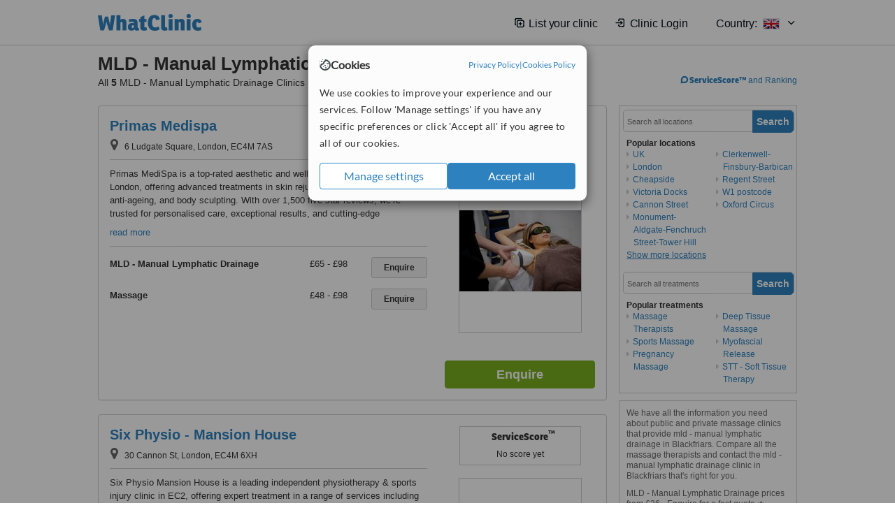

--- FILE ---
content_type: text/html; charset=utf-8
request_url: https://www.whatclinic.com/massage-therapy/uk/london/blackfriars/mld-manual-lymphatic-drainage
body_size: 17159
content:
 <!DOCTYPE html> <html prefix="og: http://ogp.me/ns# fb: http://www.facebook.com/2008/fbml" lang="en" xml:lang="en"> <head><title>
	MLD - Manual Lymphatic Drainage in Blackfriars • Check Prices & Reviews
</title><link rel="image_src" href="/images/general/whatclinic_image.png" /><link rel="canonical" href="https://www.whatclinic.com/massage-therapy/uk/london/blackfriars/mld-manual-lymphatic-drainage" />   <meta name="robots" content="index, follow" /> <script src="https://cdn.whatclinic.com/static/dist/js/16fe5323.js"></script> <script>

  var WCC=WCC||{};
  WCC.Map={APIKey:"AIzaSyDQRq6E1nn3MGVaKN7MI37HDHIQqeH2s7Y"};
  WCC.BuildID = "2f7d"
  WCC.UATrackingID='UA-1196418-4';
  WCC.GoogleTagManager4ContainerId='GTM-5Z7BCDP';
  
  WCC.PinterestTrackingID='2613079822334';
  WCC.BingTrackingID='4020155';

  
    
    WCC.track=WCC.track||{};
    WCC.track.pageType='Free Search Treatment';
    WCC.track.classification='0:5:0:5';
    
    WCC.track.eComSource='976-1-269-34249-738-0';
    WCC.track.product='normalvalue-core';
    WCC.track.extraParams='&product=normalvalue-core&pagecontent=0-5-0-5';

  
    
</script><link href="https://cdn.whatclinic.com/favicon.ico" rel="shortcut icon" type="image/x-icon" /> <link href="https://cdn.whatclinic.com/apple-touch-icon.png" rel="apple-touch-icon" /> <meta name="twitter:card" content="summary"/> <meta name="viewport" content="width=device-width, initial-scale=1"> <meta name="twitter:site" content="@WhatClinic"/> <meta name="twitter:title" content="MLD - Manual Lymphatic Drainage in Blackfriars • Check Prices & Reviews"/> <link rel="stylesheet" type="text/css" href="https://cdn.whatclinic.com/static/dist/css/cf054de9.css" /><link rel="preload" href="/css/bootstrap.min.css" as="style"> <link rel="preload" href="/static/latest/vendor/font-awesome-4.4.0/css/font-awesome.min.css" as="style"> <link rel="preconnect" href="https://www.google-analytics.com"> <link rel="preconnect" href="https://connect.facebook.net"> <link rel="preconnect" href="https://p.typekit.net"> <link rel="preconnect" href="https://www.facebook.com"> <link rel="preconnect" href="https://ct.pinterest.com"> <link rel="preload" href="https://use.typekit.net/qhi0iya.css" as="style"/> <link rel="stylesheet" href="https://use.typekit.net/qhi0iya.css"/> <meta property='fb:admins' content='587106975'/>  
                    <meta property='fb:app_id' content='249089818436208'/> 
                    <meta property='og:type' content='website'/>
                    <meta property='og:locale' content='en_GB' />
                    <meta property='og:site_name' content='WhatClinic.com' />
                    <meta property='og:url' content='https://www.whatclinic.com/massage-therapy/uk/london/blackfriars/mld-manual-lymphatic-drainage' />
                    <meta property='og:image' content='https://cdn.whatclinic.com/static/latest/images/logo/facebook_thumbnail_small.jpg' /> <meta name="title" content="MLD - Manual Lymphatic Drainage in Blackfriars • Check Prices &amp; Reviews" /><meta content="MLD - Manual Lymphatic Drainage in Blackfriars • Check Prices &amp; Reviews" property="og:title" /><meta name="description" content="MLD - Manual Lymphatic Drainage prices from £36 - Enquire for a fast quote ★ Choose from 5 MLD - Manual Lymphatic Drainage Clinics in Blackfriars with 13 verified patient reviews." /><meta content="MLD - Manual Lymphatic Drainage prices from £36 - Enquire for a fast quote ★ Choose from 5 MLD - Manual Lymphatic Drainage Clinics in Blackfriars with 13 verified patient reviews." property="og:description" /><meta name="twitter:description" content="MLD - Manual Lymphatic Drainage prices from £36 - Enquire for a fast quote ★ Choose from 5 MLD - Manual Lymphatic Drainage Clinics in Blackfriars with 13 verified patient reviews." />   </head> <body id="ctl00_ctl00_body" class=" ">  <link rel="stylesheet" href="https://cdn.jsdelivr.net/npm/@tabler/icons-webfont@latest/dist/tabler-icons.min.css"/>  <div id="cookiesPopup" style="display: none"> <div class="modal-content"> <div id="cookiesInfo" class="cookies-container"> <div class="cookies-header"> <div class="cookies-title"> <img class="cookies-title-icon" src="https://assets-global.website-files.com/60d5b414a72594e0e4692683/62c4143781f8ed4973510582_icon-cookie.svg" loading="lazy" alt=""> <div class="cookies-title-text">Cookies</div> </div> <div class="cookies-policies"> <a href="/privacy-policy?disableCookieConsentPopup=true" rel="nofollow" target="_blank"target="_blank"> Privacy Policy </a> | <a href="/cookies-policy?disableCookieConsentPopup=true" rel="nofollow" target="_blank"> Cookies Policy </a> </div> </div> <div class="cookies-content"> <span>We use cookies to improve your experience and our services. Follow 'Manage settings' if you have any specific preferences or click 'Accept all' if you agree to all of our cookies.</span> </div> <div class="cookies-buttons"> <button class="btn btn-secondary" type="button" onclick="cookiesSeeMore()">Manage settings</button> <button class="btn btn-cookies-consent-submit btn-primary" type="button" onclick="cookiesAcceptAll()">Accept all</button> </div> </div> <div id="cookiesSeeMore" class="cookies-container" style="display: none"> <div class="cookies-header"> <div class="cookies-title"> <img class="cookies-title-icon" src="https://assets-global.website-files.com/60d5b414a72594e0e4692683/62c4143781f8ed4973510582_icon-cookie.svg" loading="lazy" alt=""> <div class="cookies-title-text">Cookie settings</div> </div> <div class="cookies-policies"> <a href="/privacy-policy?disableCookieConsentPopup=true" rel="nofollow" target="_blank"target="_blank"> Privacy Policy </a> | <a href="/cookies-policy?disableCookieConsentPopup=true" rel="nofollow" target="_blank"> Cookies Policy </a> </div> </div> <div class="cookies-content"> <span>Please select the cookies that you accept:</span> <div class="cookie-type-container"> <div class="toggle" disabled> <label class="toggle-label" for="toggleEssentialCookies">Essential cookies</label> <input disabled checked type="checkbox" id="toggleEssentialCookies"/><label class="toggle-checkbox" for="toggleEssentialCookies"></label> </div> <label for="toggleEssentialCookies" class="cookie-type-description">They are necessary to run our site.</label> </div> <div class="cookie-type-container"> <div class="toggle"> <label class="toggle-label" for="toggleFunctionalityCookies">Functional cookies</label> <input type="checkbox" id="toggleFunctionalityCookies"/><label class="toggle-checkbox" for="toggleFunctionalityCookies"></label> </div> <label for="toggleFunctionalityCookies" class="cookie-type-description">They are used to enhance user experience by providing additional features.</label> </div> <div class="cookie-type-container"> <div class="toggle"> <label class="toggle-label" for="toggleMarketingCookies">Analytics & Marketing cookies</label> <input type="checkbox" id="toggleMarketingCookies"/><label class="toggle-checkbox" for="toggleMarketingCookies"></label> </div> <label for="toggleMarketingCookies" class="cookie-type-description">They allow us to monitor and optimise our site and deliver a better ad experience.</label> </div> <div class="cookie-type-container"> <div class="toggle"> <label class="toggle-label" for="toggleAdPersonalisationCookies">Ad Personalisation cookies</label> <input type="checkbox" id="toggleAdPersonalisationCookies"/><label class="toggle-checkbox" for="toggleAdPersonalisationCookies"></label> </div> <label for="toggleAdPersonalisationCookies" class="cookie-type-description">They allow us to personalize user experience online and display better-targeted ads.</label> </div> </div> <div class="cookies-buttons"> <button class="btn btn-cookies-consent-submit btn-secondary" type="button" onclick="cookiesAcceptAll()">Accept all</button> <button class="btn btn-cookies-consent-submit btn-primary" type="button" onclick="cookiesConfirmSelected()">Save preferences</button> </div> </div> </div> </div> <header data-role="none" class="navbar navbar-static-top desktop"> <div data-role="none" class="container" role="navigation"> <div class="navbar-container">  <a class="navbar-brand"  href="/" onclick="WCC.trackGeneralClick('PageHeaderNavHome')" > <img class="logo" title="WhatClinic" src="/static/latest/images/logo/whatclinic-logo.svg" alt="WhatClinic logo"/> </a>  <button data-role="none" type="button" class="navbar-toggle" data-toggle="collapse" data-target=".navbar-collapse" onclick="WCC.trackEvent('ExpandableContent','TopLeftMenu','Mobile')"> <span class="sr-only">Toggle navigation</span> <i class="ti ti-menu show"></i> <i class="ti ti-x close"></i> </button>  </div> <div class="navbar-collapse collapse navbar-right"> <ul class="nav navbar-nav"> <li><a class="navbar-text link link-with-icon" onclick="WCC.go('/sign-up/newclinic.aspx','Signup','1S', 'Header-internal')"><i class="ti ti-copy-plus"></i>List your clinic</a></li> <li><a class="navbar-text link link-with-icon" onclick="WCC.go('/accountmanagement/login.aspx')"><i class="ti ti-login-2"></i>Clinic Login</a></li> <li class="dropdown nocss-country-selector link-country-selector" data-current-language="en-gb"> <a href="#" class="navbar-text dropdown-toggle country-selector-menu" data-toggle="dropdown"> <span>Country: </span> <img src="https://cdn.whatclinic.com/static/latest/images/countries/flags/medium/uk.png" alt="country flag"/> <i class="ti ti-chevron-down"></i> </a> <ul class="dropdown-menu country-selector-list" role="menu"> </ul> </li> </ul> </div> </div> </header> <form method="post" action="./browseproviders.aspx?cid=976&amp;rid=1&amp;dcid=269&amp;pid=738&amp;location=34249" id="aspnetForm">
<div class="aspNetHidden">
<input type="hidden" name="__VIEWSTATE" id="__VIEWSTATE" value="6NCvDswp8+AJqnzsrCKrxRNvuQ+NfIcVZuy50x6gWRAftx0TaG3NWCFXCJzNpRLtguzFDGMcqYYKPaTY3E27FH5iAQGkCqpSvQNSx/9TZUJ8VS+l" />
</div>


<script type="text/javascript">
//<![CDATA[
var wccLocalisationText = wccLocalisationText || {}; wccLocalisationText.searchFilter = wccLocalisationText.searchFilter || {}; wccLocalisationText.searchFilter.alertPleaseSpecifyTreatment = "Please enter a treatment or specialisation or clinic name you want to find."; wccLocalisationText.searchFilter.alertSpecifyLocation = "Please specify a location or country to search in"; wccLocalisationText.searchFilter.labelForStaffSearch = "Search for staff or clinic -"; wccLocalisationText.searchFilter.linkShowMoreLocations = "Show more locations"; wccLocalisationText.searchFilter.linkShowMoreTreatments = "Show more treatments"; wccLocalisationText.searchFilter.screenLoadingMessageSearching = "Searching..."; var wccLocalisationText = wccLocalisationText || {}; wccLocalisationText.providersList = wccLocalisationText.providersList || {}; wccLocalisationText.providersList.linkReadMore = "read more"; var wccLocalisationText = wccLocalisationText || {}; wccLocalisationText.globalFunctions = wccLocalisationText.globalFunctions || {}; wccLocalisationText.globalFunctions.screenLoadingMessageUpdatingResults = "Updating results..."; var wccLocalisationText = wccLocalisationText || {}; wccLocalisationText.navMap = wccLocalisationText.navMap || {}; wccLocalisationText.navMap.buttonEnquire = "Enquire"; wccLocalisationText.navMap.linkHardReviewsUrl = "/reviews"; var wccLocalisationText = wccLocalisationText || {}; wccLocalisationText.search = wccLocalisationText.search || {}; wccLocalisationText.search.contentTurnMobileDeviceForBetterView = "Turn your device sideways <br/>for a better view"; wccLocalisationText.search.linkReadMore = "Read More"; var wccLocalisationText = wccLocalisationText || {}; wccLocalisationText.thickbox = wccLocalisationText.thickbox || {}; wccLocalisationText.thickbox.popupCloseContent = "or Esc Key"; wccLocalisationText.thickbox.popupCloseTitle = "Close"; var strQueryString = "cid=976&rid=1&dcid=269&pid=738&location=34249&page=0";var wcGoogleMapLanguage = "";var wccLocalisationText = wccLocalisationText || {}; wccLocalisationText.sharedControlsHeader = wccLocalisationText.sharedControlsHeader || {}; wccLocalisationText.sharedControlsHeader.linkLogout = "Clear your session data"; wccLocalisationText.sharedControlsHeader.linkYourAccount = "Your Account"; var wccLocalisationText = wccLocalisationText || {}; wccLocalisationText.searchFilter = wccLocalisationText.searchFilter || {}; wccLocalisationText.searchFilter.alertPleaseSpecifyTreatment = "Please enter a treatment or specialisation or clinic name you want to find."; wccLocalisationText.searchFilter.alertSpecifyLocation = "Please specify a location or country to search in"; wccLocalisationText.searchFilter.labelForStaffSearch = "Search for staff or clinic -"; wccLocalisationText.searchFilter.linkShowMoreLocations = "Show more locations"; wccLocalisationText.searchFilter.linkShowMoreTreatments = "Show more treatments"; wccLocalisationText.searchFilter.screenLoadingMessageSearching = "Searching..."; var wccLocalisationText = wccLocalisationText || {}; wccLocalisationText.searchMobile = wccLocalisationText.searchMobile || {}; wccLocalisationText.searchMobile.hide = "hide"; wccLocalisationText.searchMobile.readMore = "read more"; //]]>
</script>

<div class="aspNetHidden">

	<input type="hidden" name="__VIEWSTATEGENERATOR" id="__VIEWSTATEGENERATOR" value="38DFEBA2" />
</div> <div id="container"> <div id="content" >  <div class="cache_time" style="display: none;"> Page cached at 2026/01/04 22:04:14 </div>  <div class="Header_providers_list"> <h1 id="ctl00_ctl00_PageContent_h1Text" class="" property="name">MLD - Manual Lymphatic Drainage Blackfriars</h1> <h2 id="ctl00_ctl00_PageContent_h2Text" class="" property="description">All <b>5</b> MLD - Manual Lymphatic Drainage Clinics in Blackfriars</h2>  </div> <div id="ctl00_ctl00_PageContent_adsDiv" class="Providers_overview_ads">
	  <a href="/popuprankings.aspx?&TB_iframe=true&height=600&width=800&showhead=true" rel="nofollow" class="thickbox nocss-ranking-popup" onclick=" WCC.trackGeneralClick('HowWeRank'); "><div class='service-score-text-logo'><span class='icon-bubble'></span><span class='text-logo-title'> ServiceScore™</span></div> and Ranking</a>  <div class="cache_time">Filters cached at 2026/01/04 22:04:14</div> <div class="NavBar">  <div id="navFilterLocation"> <div class="search_input_border"> <input type="button" value="Search" onclick="wcc_LocationSearch()" title="Search"/> <input type="text" id="country_inputbox" placeholder="Search all locations" name="country" maxlength="100" autocomplete="off" data-default="Search all locations" title="Location: Search all locations"/><input type="hidden" id="country_hidden" name="country_ID" data-ori="uk/london/blackfriars" value="uk/london/blackfriars"/> </div> <div class="linklist"> <h5>Popular locations</h5> <div><a title="Massage Therapists in the UK" href="/massage-therapy/uk/mld-manual-lymphatic-drainage" ><span class="fa fa-caret-right"></span>UK</a><a title="Massage Therapists in London" href="/massage-therapy/uk/london/mld-manual-lymphatic-drainage" ><span class="fa fa-caret-right"></span>London</a><a title="Massage Therapists in Cheapside" href="/massage-therapy/uk/london/cheapside/mld-manual-lymphatic-drainage" ><span class="fa fa-caret-right"></span>Cheapside</a><a title="Massage Therapists in Victoria Docks" href="/massage-therapy/uk/london/victoria-docks/mld-manual-lymphatic-drainage" ><span class="fa fa-caret-right"></span>Victoria Docks</a><a title="Massage Therapists in Cannon Street" href="/massage-therapy/uk/london/cannon-street/mld-manual-lymphatic-drainage" ><span class="fa fa-caret-right"></span>Cannon Street</a><a title="Massage Therapists in Monument-Aldgate-Fenchruch Street-Tower Hill" href="/massage-therapy/uk/london/monument-aldgate-fenchruch-street-tower-hill/mld-manual-lymphatic-drainage" ><span class="fa fa-caret-right"></span>Monument-Aldgate-Fenchruch Street-Tower Hill</a><a title="Massage Therapists in Clerkenwell-Finsbury-Barbican" href="/massage-therapy/uk/london/clerkenwell-finsbury-barbican/mld-manual-lymphatic-drainage" ><span class="fa fa-caret-right"></span>Clerkenwell-Finsbury-Barbican</a><a title="Massage Therapists in Regent Street" href="/massage-therapy/uk/london/regent-street/mld-manual-lymphatic-drainage" ><span class="fa fa-caret-right"></span>Regent Street</a><a title="Massage Therapists in W1 postcode" href="/massage-therapy/uk/london/w1/mld-manual-lymphatic-drainage" ><span class="fa fa-caret-right"></span>W1 postcode</a><a title="Massage Therapists in Oxford Circus" href="/massage-therapy/uk/london/oxford-circus/mld-manual-lymphatic-drainage" ><span class="fa fa-caret-right"></span>Oxford Circus</a><a title="Massage Therapists in Marble Arch" href="/massage-therapy/uk/london/marble-arch/mld-manual-lymphatic-drainage" ><span class="fa fa-caret-right"></span>Marble Arch</a><a title="Massage Therapists in Marylebone" href="/massage-therapy/uk/london/marylebone/mld-manual-lymphatic-drainage" ><span class="fa fa-caret-right"></span>Marylebone</a><a title="Massage Therapists in Camden" href="/massage-therapy/uk/london/camden/mld-manual-lymphatic-drainage" ><span class="fa fa-caret-right"></span>Camden</a><a title="Massage Therapists in Chelsea" href="/massage-therapy/uk/london/chelsea/mld-manual-lymphatic-drainage" ><span class="fa fa-caret-right"></span>Chelsea</a><a title="Massage Therapists in Gloucester Road" href="/massage-therapy/uk/london/gloucester-road/mld-manual-lymphatic-drainage" ><span class="fa fa-caret-right"></span>Gloucester Road</a><a title="Massage Therapists in Cromwell Road" href="/massage-therapy/uk/london/cromwell-road/mld-manual-lymphatic-drainage" ><span class="fa fa-caret-right"></span>Cromwell Road</a><a title="Massage Therapists in Kensington" href="/massage-therapy/uk/london/kensington/mld-manual-lymphatic-drainage" ><span class="fa fa-caret-right"></span>Kensington</a></div> </div> </div> <div id="navFilterTreatment"> <h4 class="refine">Looking for a different clinic?</h4> <div class="search_input_border"> <input type="button" value="Search" onclick="wcc_TreatmentSearch()" title="Search"/> <input type="text" id="treatment_inputbox" placeholder="Search all treatments" name="treatment" maxlength="100" autocomplete="off" data-default="Search all treatments" title="Treatment: Search all treatments"/><input type="hidden" id="treatment_hidden" name="treatment_ID" data-ori="massage-therapy|mld-manual-lymphatic-drainage" value="massage-therapy|mld-manual-lymphatic-drainage"/> </div> <div class="linklist"> <h5>Popular treatments</h5><div><a title="Show all clinic types in Blackfriars" href="/massage-therapy/uk/london/blackfriars" ><span class="fa fa-caret-right"></span>Massage Therapists</a><a title="Sports Massage in Blackfriars" href="/massage-therapy/uk/london/blackfriars/sports-massage" ><span class="fa fa-caret-right"></span>Sports Massage</a><a title="Pregnancy Massage in Blackfriars" href="/massage-therapy/uk/london/blackfriars/pregnancy-massage" ><span class="fa fa-caret-right"></span>Pregnancy Massage</a><a title="Deep Tissue Massage in Blackfriars" href="/massage-therapy/uk/london/blackfriars/deep-tissue-massage" ><span class="fa fa-caret-right"></span>Deep Tissue Massage</a><a title="Myofascial Release in Blackfriars" href="/osteopaths/uk/london/blackfriars/myofascial-release" ><span class="fa fa-caret-right"></span>Myofascial Release</a><a title="STT - Soft Tissue Therapy in Blackfriars" href="/physiotherapy/uk/london/blackfriars/stt-soft-tissue-therapy" ><span class="fa fa-caret-right"></span>STT - Soft Tissue Therapy</a></div> </div> </div> </div>   <div class="hurry-ad nocss-top-clinics" data-title="MLD - Manual Lymphatic Drainage Clinics in Blackfriars"> <div class="content"> <b>In a hurry?</b> Contact our top clinics in one go </div> <div class="clear"></div> </div>  <div id="providersOverviewHolder">  <div id="seoContentText" class="providers_overview_section text_section_panel"> <p>We have all the information you need about public and private massage clinics that provide mld - manual lymphatic drainage in Blackfriars. Compare all the massage therapists and contact the mld - manual lymphatic drainage clinic in Blackfriars that's right for you.</p><p>MLD - Manual Lymphatic Drainage prices from £36 - Enquire for a fast quote ★ Choose from 5 MLD - Manual Lymphatic Drainage Clinics in Blackfriars with 13 verified patient reviews.</p> </div> </div>     
</div> <div id="maincontent" data-pagetype="Search">  <div id="list_view"> <script src="https://cdn.whatclinic.com/static/dist/js/ba7d72a6.js"></script> <script>
    $('[data-toggle="tooltip"]').tooltip();
</script> <div id="providers_list">        <div class="search-listing panel panel-default" resource="/beauty-clinics/uk/london/ludgate-hill/primas-medispa" about="https://www.whatclinic.com/beauty-clinics/uk/london/ludgate-hill/primas-medispa" data-clinic-id="299551" data-clinic-info="cid=976&rid=1&dcid=269&pid=738&location=34249&sids=242508&clinicid=299551&rpos=1" data-online-bookings="False"> <div class="panel-body"> <div class="right-column pull-right"> <div class="quality-score-container"> <div class="quality-score-result-panel ">  <div class="service-score-control no-score border align-center quality-score" data-toggle="tooltip" data-html="true" title="<div class='service-score-text-logo'><span class='icon-bubble'></span> ServiceScore™</div> is a WhatClinic original rating of customer service based on interaction data between users and clinics on our site, including response times and patient feedback. It is a different score than review rating." data-placement="bottom"> <div class="service-score-text"> <div class="service-score-title"> <span>ServiceScore</span> <span class="trademark">&trade;</span> </div> </div> <div class="no-score-text">No score yet</div> </div>  </div> </div> <div class="clinic-image"> <img alt="Primas Medispa - Laser Hair Removal" title="Primas Medispa - Laser Hair Removal"  src="https://cdn.whatclinic.com/thumbnails/a400f346bbdaf887/whatsapp_image_20220411_at_73150_pm.jpg?width=174&height=232&background-color=0xffffff&operation=pad&float-x=0.5&float-y=0.5&rotate=0&crop_x=0&crop_y=0&crop_w=1&crop_h=1&hmac=42274d4ce3bc3dc7256541b6e91a4eb002f04e1c" onclick="WCC.go('/beauty-clinics/uk/london/ludgate-hill/primas-medispa','SearchPageExit','BrochureView', 'Free Search Treatment ClinicPic',1)"/><noscript><img alt="Primas Medispa - Laser Hair Removal" src="https://cdn.whatclinic.com/thumbnails/a400f346bbdaf887/whatsapp_image_20220411_at_73150_pm.jpg?width=174&height=232&background-color=0xffffff&operation=pad&float-x=0.5&float-y=0.5&rotate=0&crop_x=0&crop_y=0&crop_w=1&crop_h=1&hmac=42274d4ce3bc3dc7256541b6e91a4eb002f04e1c"/></noscript> </div> <input type="button" onclick="WCC.goConsultForm('cid=976&rid=1&dcid=269&pid=738&location=34249&sids=242508&clinicid=299551&rpos=1&link=1','Free Search Treatment',1)" class="btn btn-block btn-success" value="Enquire"/> </div> <div class="section title-section rule-bottom"> <h3 title="Primas Medispa"> <a class="text-elipse nocss-brochure-link" href="/beauty-clinics/uk/london/ludgate-hill/primas-medispa" onclick="WCC.go(this, 'SearchPageExit', 'BrochureView', 'Free Search Treatment ClinicNameLink',1);">Primas Medispa</a> </h3> <span class="address-holder text-elipse">  <span class="address" title="6 Ludgate Square, London, EC4M 7AS"> <span class="fa fa-icon-xl fa-map-marker"></span> 6 Ludgate Square, London, EC4M 7AS </span> </span> </div> <div class="section content-section rule-bottom   nocss-content"> <div class="content">  Primas MediSpa is a top-rated aesthetic and wellness clinic in Central London, offering advanced treatments in skin rejuvenation, laser hair removal, anti-ageing, and body sculpting. With over 1,500 five-star reviews, we’re trusted for personalised care, exceptional results, and cutting-edge technology, including HydraFacial, Sylfirm X, EMSlim Neo, and Infrabaldan. Just steps from Oxford Street, our expert team delivers glowing results for every skin type. Book your consultation today and discover why we're London’s most-reviewed aesthetic clinic.      </div> </div>  <div class="section treatment-section">   <div class="treatment-container " data-id="738"> <span class="title text-elipse pull-left"  onclick="WCC.go('/beauty-clinics/uk/london/ludgate-hill/primas-medispa','SearchPageExit','BrochureView','Free Search Treatment TList 0',1);"> MLD - Manual Lymphatic Drainage </span> <span class="price-holder pull-left"><span class="price" >£65</span>&nbsp;<span class='from'>-</span>&nbsp;<span class="price" >£98</span></span> <input type="button" class="btn btn-sm btn-treatment-enquire pull-right" value="Enquire"  onclick="return WCC.goConsultForm('cid=976&rid=1&dcid=269&pid=738&location=34249&sids=242508&clinicid=299551&rpos=1&cppid=5565360&link=30','Free Search Treatment ClinicEnquire 0',1);" />  </div>   <div class="treatment-container " data-id="1461"> <span class="title text-elipse pull-left"  onclick="WCC.go('/beauty-clinics/uk/london/ludgate-hill/primas-medispa','SearchPageExit','BrochureView','Free Search Treatment TList 1',1);"> Massage </span> <span class="price-holder pull-left"><span class="price" >£48</span>&nbsp;<span class='from'>-</span>&nbsp;<span class="price" >£98</span></span> <input type="button" class="btn btn-sm btn-treatment-enquire pull-right" value="Enquire"  onclick="return WCC.goConsultForm('cid=976&rid=1&dcid=269&pid=1461&location=34249&sids=242508&clinicid=299551&rpos=1&cppid=5565361&link=30','Free Search Treatment ClinicEnquire 1',1);" />  </div>   </div>  <meta property="priceRange" content="£48 - £98" /> </div> </div>       <div class="search-listing panel panel-default" resource="/physiotherapy/uk/london/queen-victoria-st/six-physio-mansion-house" about="https://www.whatclinic.com/physiotherapy/uk/london/queen-victoria-st/six-physio-mansion-house" data-clinic-id="286153" data-clinic-info="cid=976&rid=1&dcid=269&pid=738&location=34249&sids=98737&clinicid=286153&rpos=2" data-online-bookings="False"> <div class="panel-body"> <div class="right-column pull-right"> <div class="quality-score-container"> <div class="quality-score-result-panel ">  <div class="service-score-control no-score border align-center quality-score" data-toggle="tooltip" data-html="true" title="<div class='service-score-text-logo'><span class='icon-bubble'></span> ServiceScore™</div> is a WhatClinic original rating of customer service based on interaction data between users and clinics on our site, including response times and patient feedback. It is a different score than review rating." data-placement="bottom"> <div class="service-score-text"> <div class="service-score-title"> <span>ServiceScore</span> <span class="trademark">&trade;</span> </div> </div> <div class="no-score-text">No score yet</div> </div>  </div> </div> <div class="clinic-image"> <img alt="Six Physio  - Mansion House - Physiotherapy Clinic in the UK" title="Six Physio  - Mansion House - Physiotherapy Clinic in the UK"  src="https://cdn.whatclinic.com/thumbnails/487cdd3ed21b7017/dont_treat_cure_logo_square.jpg?width=174&height=232&background-color=0xffffff&operation=pad&float-x=0.5&float-y=0.5&rotate=0&crop_x=0&crop_y=0&crop_w=1&crop_h=1&hmac=90107c9fa6988f749f38773210ded2fd9b53e6ee" onclick="WCC.go('/physiotherapy/uk/london/queen-victoria-st/six-physio-mansion-house','SearchPageExit','BrochureView', 'Free Search Treatment ClinicPic',2)"/><noscript><img alt="Six Physio  - Mansion House - Physiotherapy Clinic in the UK" src="https://cdn.whatclinic.com/thumbnails/487cdd3ed21b7017/dont_treat_cure_logo_square.jpg?width=174&height=232&background-color=0xffffff&operation=pad&float-x=0.5&float-y=0.5&rotate=0&crop_x=0&crop_y=0&crop_w=1&crop_h=1&hmac=90107c9fa6988f749f38773210ded2fd9b53e6ee"/></noscript> </div> <input type="button" onclick="WCC.goConsultForm('cid=976&rid=1&dcid=269&pid=738&location=34249&sids=98737&clinicid=286153&rpos=2&link=1','Free Search Treatment',2)" class="btn btn-block btn-success" value="Enquire"/> </div> <div class="section title-section rule-bottom"> <h3 title="Six Physio  - Mansion House"> <a class="text-elipse nocss-brochure-link" href="/physiotherapy/uk/london/queen-victoria-st/six-physio-mansion-house" onclick="WCC.go(this, 'SearchPageExit', 'BrochureView', 'Free Search Treatment ClinicNameLink',2);">Six Physio  - Mansion House</a> </h3> <span class="address-holder text-elipse">  <span class="address" title="30 Cannon St, London, EC4M 6XH"> <span class="fa fa-icon-xl fa-map-marker"></span> 30 Cannon St, London, EC4M 6XH </span> </span> </div> <div class="section content-section rule-bottom   nocss-content"> <div class="content">  Six Physio Mansion House is a
leading independent physiotherapy & sports injury clinic in EC2, offering
expert treatment in a range of services including Physio, Six Pilates and
Sports Massage.    Our Women's Health service is run by specialist physiotherapists who are here to support you through all stages. Every physio
believes in the strap line ‘Don’t Treat, Cure’ with each patient treated as an
individual & rehab physio programmes tailored to get to the root cause of
the injury.      </div> </div>  <div class="section treatment-section">   <div class="treatment-container " data-id="738"> <span class="title text-elipse pull-left"  onclick="WCC.go('/physiotherapy/uk/london/queen-victoria-st/six-physio-mansion-house','SearchPageExit','BrochureView','Free Search Treatment TList 0',2);"> MLD - Manual Lymphatic Drainage </span> <span class="price-holder pull-left">&nbsp;</span> <input type="button" class="btn btn-sm btn-treatment-enquire pull-right" value="Enquire"  onclick="return WCC.goConsultForm('cid=976&rid=1&dcid=269&pid=738&location=34249&sids=98737&clinicid=286153&rpos=2&cppid=5352951&link=30','Free Search Treatment ClinicEnquire 0',2);" />  </div>   <div class="treatment-container " data-id="768"> <span class="title text-elipse pull-left"  onclick="WCC.go('/physiotherapy/uk/london/queen-victoria-st/six-physio-mansion-house','SearchPageExit','BrochureView','Free Search Treatment TList 1',2);"> Sports Massage </span> <span class="price-holder pull-left">&nbsp;</span> <input type="button" class="btn btn-sm btn-treatment-enquire pull-right" value="Enquire"  onclick="return WCC.goConsultForm('cid=976&rid=1&dcid=269&pid=768&location=34249&sids=98737&clinicid=286153&rpos=2&cppid=5352952&link=30','Free Search Treatment ClinicEnquire 1',2);" />  </div>   </div>  <meta property="priceRange" content="Price on request" /> </div> </div>       <div class="search-listing panel panel-default" resource="/osteopaths/uk/london/gaia-osteopathy" about="https://www.whatclinic.com/osteopaths/uk/london/gaia-osteopathy" data-clinic-id="146470" data-clinic-info="cid=976&rid=1&dcid=269&pid=738&location=34249&sids=125895&clinicid=146470&rpos=3" data-online-bookings="False"> <div class="panel-body"> <div class="right-column pull-right"> <div class="quality-score-container"> <div class="quality-score-result-panel quality-score-result-hasQS">  <div class="service-score-control  border align-center quality-score" data-toggle="tooltip" data-html="true" title="<div class='service-score-text-logo'><span class='icon-bubble'></span> ServiceScore™</div> is a WhatClinic original rating of customer service based on interaction data between users and clinics on our site, including response times and patient feedback. It is a different score than review rating." data-placement="bottom"> <div class="service-score-text">  <div class="service-score-title"> <span>ServiceScore</span> <span class="trademark">&trade;</span> </div>  <div class="service-score-name good"> Very Good </div>  <div class="service-score-users"> from <strong>9</strong> users</div>  </div> <div class="service-score-bubble"> <div class="bubble good"> <span class="service-score-value">7.2</span> </div> </div> </div>  </div> </div> <div class="clinic-image"> <img alt="Gaia  Osteopathy - Osteopathic Clinic in the UK" title="Gaia  Osteopathy - Osteopathic Clinic in the UK"  src="https://cdn.whatclinic.com/static/latest/images/spinners/loading-spinner.gif" class="b-lazy" data-src="https://cdn.whatclinic.com/thumbnails/33c9a6663db9e2a6/image6.jpg?width=174&height=232&background-color=0xffffff&operation=pad&float-x=0.5&float-y=0.5&rotate=0&crop_x=0.3160544&crop_y=0.231&crop_w=0.5102332&crop_h=0.65&hmac=faa062e93fb621f4c1c94e760b17e0d00f433f36" onclick="WCC.go('/osteopaths/uk/london/gaia-osteopathy','SearchPageExit','BrochureView', 'Free Search Treatment ClinicPic',3)"/><noscript><img alt="Gaia  Osteopathy - Osteopathic Clinic in the UK" src="https://cdn.whatclinic.com/thumbnails/33c9a6663db9e2a6/image6.jpg?width=174&height=232&background-color=0xffffff&operation=pad&float-x=0.5&float-y=0.5&rotate=0&crop_x=0.3160544&crop_y=0.231&crop_w=0.5102332&crop_h=0.65&hmac=faa062e93fb621f4c1c94e760b17e0d00f433f36"/></noscript> </div> <input type="button" onclick="WCC.goConsultForm('cid=976&rid=1&dcid=269&pid=738&location=34249&sids=125895&clinicid=146470&rpos=3&link=1','Free Search Treatment',3)" class="btn btn-block btn-success" value="Enquire"/> </div> <div class="section title-section rule-bottom"> <h3 title="Gaia  Osteopathy"> <a class="text-elipse nocss-brochure-link" href="/osteopaths/uk/london/gaia-osteopathy" onclick="WCC.go(this, 'SearchPageExit', 'BrochureView', 'Free Search Treatment ClinicNameLink',3);">Gaia  Osteopathy</a> </h3> <span class="address-holder text-elipse">  <span class="address" title="Located at Tranquility Pilates Studio, 16-18 New Bridge Street, London, EC4V 6AG"> <span class="fa fa-icon-xl fa-map-marker"></span> Located at Tranquility Pilates Studio, 16-18 New Bridge Street, London, EC4V 6AG </span> </span> </div> <div class="section content-section rule-bottom   nocss-content"> <div class="content"> <div class="review-star-text"><strong class="review-rating-value">5.0</strong><span property ="starsRating"> <i class="fa fa-star-yellow fa-star"></i>  <i class="fa fa-star-yellow fa-star"></i>  <i class="fa fa-star-yellow fa-star"></i>  <i class="fa fa-star-yellow fa-star"></i>  <i class="fa fa-star-yellow fa-star"></i> </span> from <strong>1 verified</strong> review</div>  At GAIA Osteopathy we truly care about the well-being of our
patients and will always go the extra mile to do what is right for that person.
We have a strong ethical and health focus which is why we only use natural
products on your skin. We are in the heart of the city, easily accessible to
those who work in the city. We specialized in women's health, babies, sports
injuries, and even dogs...yes that's right we care about them too and Elaine is
fully qualified to treat any animal, although sadly this has to be done in the
comfort of the animals own home as we are not allowed pets in our clinic.      </div> </div>  <div class="section treatment-section">   <div class="treatment-container " data-id="738"> <span class="title text-elipse pull-left"  onclick="WCC.go('/osteopaths/uk/london/gaia-osteopathy','SearchPageExit','BrochureView','Free Search Treatment TList 0',3);"> MLD - Manual Lymphatic Drainage </span> <span class="price-holder pull-left"><span class="price" >£40</span>&nbsp;<span class='from'>-</span>&nbsp;<span class="price" >£60</span></span> <input type="button" class="btn btn-sm btn-treatment-enquire pull-right" value="Enquire"  onclick="return WCC.goConsultForm('cid=976&rid=1&dcid=269&pid=738&location=34249&sids=125895&clinicid=146470&rpos=3&cppid=2140981&link=30','Free Search Treatment ClinicEnquire 0',3);" />  </div>   <div class="groupedtreatmentHeading">Massage</div>  <div class="treatment-container  grouped_treatment" data-id="1461"> <span class="title text-elipse pull-left"  onclick="WCC.go('/osteopaths/uk/london/gaia-osteopathy','SearchPageExit','BrochureView','Free Search Treatment TList 1',3);"> Massage </span> <span class="price-holder pull-left"><span class="price" >£40</span>&nbsp;<span class='from'>-</span>&nbsp;<span class="price" >£60</span></span> <input type="button" class="btn btn-sm btn-treatment-enquire pull-right" value="Enquire"  onclick="return WCC.goConsultForm('cid=976&rid=1&dcid=269&pid=1461&location=34249&sids=125895&clinicid=146470&rpos=3&cppid=2128834&link=30','Free Search Treatment ClinicEnquire 1',3);" />  <div class="description text-elipse"> Deep Tissue/Sports Massage Deep tissue massage is a treatment that focuses on realigning deep layers of muscle and connective tissue. It aims to release chronic patterns of tension through slow strokes and deep finger pressure on the contracted areas and helps to break down these adhesions relieving pain and muscle tension. It is effective in the prevention and treatment of muscular injury during training, pre and post event.&#160; Relaxation Massage Using a blend of natural essential oils, long smooth gliding strokes that are rhythmical and flowing to help to de-stress and relax.  </div>  </div>   <div class="treatment-container  grouped_treatment" data-id="1461"> <span class="title text-elipse pull-left"  onclick="WCC.go('/osteopaths/uk/london/gaia-osteopathy','SearchPageExit','BrochureView','Free Search Treatment TList 2',3);"> Massage </span> <span class="price-holder pull-left"><span class="price" >£40</span>&nbsp;<span class='from'>-</span>&nbsp;<span class="price" >£60</span></span> <input type="button" class="btn btn-sm btn-treatment-enquire pull-right" value="Enquire"  onclick="return WCC.goConsultForm('cid=976&rid=1&dcid=269&pid=1461&location=34249&sids=125895&clinicid=146470&rpos=3&cppid=2140979&link=30','Free Search Treatment ClinicEnquire 2',3);" />  </div>  <span class="pseudoLink nocss-more-treatments">12 more treatments</span> </div>  <meta property="priceRange" content="£40 - £100" /> </div> </div>       <div class="search-listing panel panel-default" resource="/chiropractic/uk/london/london-wall/sayer-chiropractors-physiotherapy-city-ec2" about="https://www.whatclinic.com/chiropractic/uk/london/london-wall/sayer-chiropractors-physiotherapy-city-ec2" data-clinic-id="107263" data-clinic-info="cid=976&rid=1&dcid=269&pid=738&location=34249&sids=94076&clinicid=107263&rpos=4" data-online-bookings="False"> <div class="panel-body"> <div class="right-column pull-right"> <div class="quality-score-container"> <div class="quality-score-result-panel quality-score-result-hasQS">  <div class="service-score-control  border align-center quality-score" data-toggle="tooltip" data-html="true" title="<div class='service-score-text-logo'><span class='icon-bubble'></span> ServiceScore™</div> is a WhatClinic original rating of customer service based on interaction data between users and clinics on our site, including response times and patient feedback. It is a different score than review rating." data-placement="bottom"> <div class="service-score-text">  <div class="service-score-title"> <span>ServiceScore</span> <span class="trademark">&trade;</span> </div>  <div class="service-score-name good"> Good </div>  <div class="service-score-users"> from <strong>59</strong> users</div>  </div> <div class="service-score-bubble"> <div class="bubble good"> <span class="service-score-value">6.6</span> </div> </div> </div>  </div> </div> <div class="clinic-image"> <img alt="Sayer Chiropractors & Physiotherapy City EC2 - Nobue Imai Acupuncture - Shiatsu - Massage" title="Sayer Chiropractors & Physiotherapy City EC2 - Nobue Imai Acupuncture - Shiatsu - Massage"  src="https://cdn.whatclinic.com/static/latest/images/spinners/loading-spinner.gif" class="b-lazy" data-src="https://cdn.whatclinic.com/thumbnails/86cc3cf617666acb/image.jpg?width=174&height=232&background-color=0xffffff&operation=pad&float-x=0.5&float-y=0.5&rotate=0&crop_x=0.03560814&crop_y=0.004648682&crop_w=0.9287837&crop_h=0.9907026&hmac=1da73965babae194a6ccf780e90be2100397f228" onclick="WCC.go('/chiropractic/uk/london/london-wall/sayer-chiropractors-physiotherapy-city-ec2','SearchPageExit','BrochureView', 'Free Search Treatment ClinicPic',4)"/><noscript><img alt="Sayer Chiropractors & Physiotherapy City EC2 - Nobue Imai Acupuncture - Shiatsu - Massage" src="https://cdn.whatclinic.com/thumbnails/86cc3cf617666acb/image.jpg?width=174&height=232&background-color=0xffffff&operation=pad&float-x=0.5&float-y=0.5&rotate=0&crop_x=0.03560814&crop_y=0.004648682&crop_w=0.9287837&crop_h=0.9907026&hmac=1da73965babae194a6ccf780e90be2100397f228"/></noscript> </div> <input type="button" onclick="WCC.goConsultForm('cid=976&rid=1&dcid=269&pid=738&location=34249&sids=94076&clinicid=107263&rpos=4&link=1','Free Search Treatment',4)" class="btn btn-block btn-success" value="Enquire"/> </div> <div class="section title-section rule-bottom"> <h3 title="Sayer Chiropractors & Physiotherapy City EC2"> <a class="text-elipse nocss-brochure-link" href="/chiropractic/uk/london/london-wall/sayer-chiropractors-physiotherapy-city-ec2" onclick="WCC.go(this, 'SearchPageExit', 'BrochureView', 'Free Search Treatment ClinicNameLink',4);">Sayer Chiropractors & Physiotherapy City EC2</a> </h3> <span class="address-holder text-elipse">  <span class="address" title="80 Coleman Street, Off London Wall, Moorgate, London, EC2R 5BJ"> <span class="fa fa-icon-xl fa-map-marker"></span> 80 Coleman Street, Off London Wall, Moorgate, London, EC2R 5BJ </span> </span> </div> <div class="section content-section rule-bottom   nocss-content"> <div class="content"> <div class="review-star-text"><strong class="review-rating-value">4.7</strong><span property ="starsRating"> <i class="fa fa-star-yellow fa-star"></i>  <i class="fa fa-star-yellow fa-star"></i>  <i class="fa fa-star-yellow fa-star"></i>  <i class="fa fa-star-yellow fa-star"></i>  <i class="fa fa-star-yellow fa-star"></i> </span> from <strong>10 verified</strong> reviews</div>  Sayer Clinics in London provide effective treatment for Lower back pain,  neck, shoulder related pain and arm pain, pelvic and coccyx pain, sports and dance Injuries, frozen Shoulder / injuries, RSI (Repetitive Strain Injury), Tennis and Golfers Elbow, Scoliosis & Postural Correction.     We are specialist listed and the leading clinics in the world with our success in effective treatment of coccyx and pelvic pain.     Sayer Back Pain and Neck Pain Clinics – leading London Chiropractors, Osteopaths, Physiotherapy, Physical Therapy, Medical Acupuncture, Therapeutic Massage and Postural Rehabilitation Clinics with the most experienced, best recommended, caring doctors and professional therapists in West London W8, Central London W1 and City of London EC2.    If you are suffering or in pain we are here to help you.Efficient Diagnosis – Effective Treatment – Intelligent AdviceSayer Clinics for Londoners, UK and Internationally.All our chiropractors, osteopaths and physiotherapists have been personally chosen by Sayer Clinics founder and chiropractor Dr Michael Durtnall for their extreme professional ability,accurate diagnosis and successful hands-on treatment of back pain, neck, shoulder and arm pain, spinal, hip and knee joint conditions, muscular or nerve pain, sports and dance injuries.We use Diagnostic Digital Computed X-Rays, safe, skillful chiropractic manipulation, osteopathic, physiotherapy and physical therapy modalities (laser and ultrasound), therapeutic massage and me  </div> </div>  <div class="section treatment-section">   <div class="treatment-container " data-id="738"> <span class="title text-elipse pull-left"  onclick="WCC.go('/chiropractic/uk/london/london-wall/sayer-chiropractors-physiotherapy-city-ec2','SearchPageExit','BrochureView','Free Search Treatment TList 0',4);"> MLD - Manual Lymphatic Drainage </span> <span class="price-holder pull-left"><span class="price" >£36</span>&nbsp;<span class='from'>-</span>&nbsp;<span class="price" >£65</span></span> <input type="button" class="btn btn-sm btn-treatment-enquire pull-right" value="Enquire"  onclick="return WCC.goConsultForm('cid=976&rid=1&dcid=269&pid=738&location=34249&sids=94076&clinicid=107263&rpos=4&cppid=1014337&link=30','Free Search Treatment ClinicEnquire 0',4);" />  </div>   <div class="treatment-container " data-id="1461"> <span class="title text-elipse pull-left"  onclick="WCC.go('/chiropractic/uk/london/london-wall/sayer-chiropractors-physiotherapy-city-ec2','SearchPageExit','BrochureView','Free Search Treatment TList 1',4);"> Massage </span> <span class="price-holder pull-left"><span class="price" >£36</span>&nbsp;<span class='from'>-</span>&nbsp;<span class="price" >£65</span></span> <input type="button" class="btn btn-sm btn-treatment-enquire pull-right" value="Enquire"  onclick="return WCC.goConsultForm('cid=976&rid=1&dcid=269&pid=1461&location=34249&sids=94076&clinicid=107263&rpos=4&cppid=1014352&link=30','Free Search Treatment ClinicEnquire 1',4);" />  <div class="description text-elipse"> Marta, Sofia, Karolina, Olga and Nobue  are absolutely incredible deep massage Physical Therapists -unsurpassed in their deeply relaxing muscle bodywork and amazing stretching techniques probably the best hands-on therapists in the world.  </div>  </div>   <div class="treatment-container " data-id="763"> <span class="title text-elipse pull-left"  onclick="WCC.go('/chiropractic/uk/london/london-wall/sayer-chiropractors-physiotherapy-city-ec2','SearchPageExit','BrochureView','Free Search Treatment TList 2',4);"> Deep Tissue Massage </span> <span class="price-holder pull-left"><span class="price" >£36</span>&nbsp;<span class='from'>-</span>&nbsp;<span class="price" >£65</span></span> <input type="button" class="btn btn-sm btn-treatment-enquire pull-right" value="Enquire"  onclick="return WCC.goConsultForm('cid=976&rid=1&dcid=269&pid=763&location=34249&sids=94076&clinicid=107263&rpos=4&cppid=1014345&link=30','Free Search Treatment ClinicEnquire 2',4);" />  <div class="description text-elipse"> Marta, Sofia, Olga, Karolina and Nobue are absolutely incredible deep massage Physical Therapists -unsurpassed in their deeply relaxing muscle bodywork and amazing stretching techniques probably the best hands-on therapists in the world.  </div>  </div>  <span class="pseudoLink nocss-more-treatments">8 more treatments</span> </div>  <meta property="priceRange" content="£36 - £65" /> </div> </div>       <div class="search-listing panel panel-default" resource="/physiotherapy/uk/london/cannon-street/physio-in-the-city-city-of-london" about="https://www.whatclinic.com/physiotherapy/uk/london/cannon-street/physio-in-the-city-city-of-london" data-clinic-id="102512" data-clinic-info="cid=976&rid=1&dcid=269&pid=738&location=34249&sids=93850&clinicid=102512&rpos=5" data-online-bookings="False"> <div class="panel-body"> <div class="right-column pull-right"> <div class="quality-score-container"> <div class="quality-score-result-panel quality-score-result-hasQS">  <div class="service-score-control  border align-center quality-score" data-toggle="tooltip" data-html="true" title="<div class='service-score-text-logo'><span class='icon-bubble'></span> ServiceScore™</div> is a WhatClinic original rating of customer service based on interaction data between users and clinics on our site, including response times and patient feedback. It is a different score than review rating." data-placement="bottom"> <div class="service-score-text">  <div class="service-score-title"> <span>ServiceScore</span> <span class="trademark">&trade;</span> </div>  <div class="service-score-name very-good"> Excellent </div>  <div class="service-score-users"> from <strong>17</strong> users</div>  </div> <div class="service-score-bubble"> <div class="bubble very-good"> <span class="service-score-value">8.0</span> </div> </div> </div>  </div> </div> <div class="clinic-image"> <img alt="Physio in the City - City of London - Senior Physiotherapist Fiona Pyrke" title="Physio in the City - City of London - Senior Physiotherapist Fiona Pyrke"  src="https://cdn.whatclinic.com/static/latest/images/spinners/loading-spinner.gif" class="b-lazy" data-src="https://cdn.whatclinic.com/thumbnails/249083115f9808b5/img_0956.jpg?width=174&height=232&background-color=0xffffff&operation=pad&float-x=0.5&float-y=0.5&rotate=0&crop_x=0&crop_y=0&crop_w=1&crop_h=1&hmac=f404ab8382711d3610641f55136cbe508e109c85" onclick="WCC.go('/physiotherapy/uk/london/cannon-street/physio-in-the-city-city-of-london','SearchPageExit','BrochureView', 'Free Search Treatment ClinicPic',5)"/><noscript><img alt="Physio in the City - City of London - Senior Physiotherapist Fiona Pyrke" src="https://cdn.whatclinic.com/thumbnails/249083115f9808b5/img_0956.jpg?width=174&height=232&background-color=0xffffff&operation=pad&float-x=0.5&float-y=0.5&rotate=0&crop_x=0&crop_y=0&crop_w=1&crop_h=1&hmac=f404ab8382711d3610641f55136cbe508e109c85"/></noscript> </div> <input type="button" onclick="WCC.goConsultForm('cid=976&rid=1&dcid=269&pid=738&location=34249&sids=93850&clinicid=102512&rpos=5&link=1','Free Search Treatment',5)" class="btn btn-block btn-success" value="Enquire"/> </div> <div class="section title-section rule-bottom"> <h3 title="Physio in the City - City of London"> <a class="text-elipse nocss-brochure-link" href="/physiotherapy/uk/london/cannon-street/physio-in-the-city-city-of-london" onclick="WCC.go(this, 'SearchPageExit', 'BrochureView', 'Free Search Treatment ClinicNameLink',5);">Physio in the City - City of London</a> </h3> <span class="address-holder text-elipse">  <span class="address" title="Dowgate Hill House, 14-16 Dowgate Hill, London, EC4R 2SU"> <span class="fa fa-icon-xl fa-map-marker"></span> Dowgate Hill House, 14-16 Dowgate Hill, London, EC4R 2SU </span> </span> </div> <div class="section content-section rule-bottom   nocss-content"> <div class="content"> <div class="review-star-text"><strong class="review-rating-value">4.5</strong><span property ="starsRating"> <i class="fa fa-star-yellow fa-star"></i>  <i class="fa fa-star-yellow fa-star"></i>  <i class="fa fa-star-yellow fa-star"></i>  <i class="fa fa-star-yellow fa-star"></i>  <i class="fa fa-star-yellow fa-star-half-o"></i> </span> from <strong>2 verified</strong> reviews</div>  With over 25 years of experience, here at Physio in the City we specialise in providing expert care and assistance.    Our services include:    Physiotherapy    Sports Massage    Chiropody    Podiatry    Pilates    Ergonomics/ Desk Assessments    We provide outstanding treatment, staffed by highly qualified therapists. Coming from diverse backgrounds, most have treated (if not particpated!) in elite sport/ Theatre or Dance. We therefore understand the demands of an athletes body, as well as the overworked office worker with back and neck pain.     We also offer discounts for students and pensioners.      </div> </div>  <div class="section treatment-section">   <div class="treatment-container " data-id="738"> <span class="title text-elipse pull-left"  onclick="WCC.go('/physiotherapy/uk/london/cannon-street/physio-in-the-city-city-of-london','SearchPageExit','BrochureView','Free Search Treatment TList 0',5);"> MLD - Manual Lymphatic Drainage </span> <span class="price-holder pull-left">&nbsp;</span> <input type="button" class="btn btn-sm btn-treatment-enquire pull-right" value="Enquire"  onclick="return WCC.goConsultForm('cid=976&rid=1&dcid=269&pid=738&location=34249&sids=93850&clinicid=102512&rpos=5&cppid=2603054&link=30','Free Search Treatment ClinicEnquire 0',5);" />  </div>   <div class="treatment-container " data-id="763"> <span class="title text-elipse pull-left"  onclick="WCC.go('/physiotherapy/uk/london/cannon-street/physio-in-the-city-city-of-london','SearchPageExit','BrochureView','Free Search Treatment TList 1',5);"> Deep Tissue Massage </span> <span class="price-holder pull-left">&nbsp;</span> <input type="button" class="btn btn-sm btn-treatment-enquire pull-right" value="Enquire"  onclick="return WCC.goConsultForm('cid=976&rid=1&dcid=269&pid=763&location=34249&sids=93850&clinicid=102512&rpos=5&cppid=2603052&link=30','Free Search Treatment ClinicEnquire 1',5);" />  </div>   <div class="groupedtreatmentHeading">Sports Massage</div>  <div class="treatment-container  grouped_treatment" data-id="768"> <span class="title text-elipse pull-left"  onclick="WCC.go('/physiotherapy/uk/london/cannon-street/physio-in-the-city-city-of-london','SearchPageExit','BrochureView','Free Search Treatment TList 2',5);"> Sports Massage </span> <span class="price-holder pull-left"><span class='from'>from</span>&nbsp;<span class="price" >£38</span></span> <input type="button" class="btn btn-sm btn-treatment-enquire pull-right" value="Enquire"  onclick="return WCC.goConsultForm('cid=976&rid=1&dcid=269&pid=768&location=34249&sids=93850&clinicid=102512&rpos=5&cppid=2603056&link=30','Free Search Treatment ClinicEnquire 2',5);" />  </div>  <span class="pseudoLink nocss-more-treatments">4 more treatments</span> </div>  <meta property="priceRange" content="£38 - £89" /> </div> </div>       <h2 class="rollover-heading-general"> No further information on MLD - Manual Lymphatic Drainage clinics in Blackfriars </h2>  <h2 class="rollover-heading-more"> Nearby clinics that provide <strong>MLD - Manual Lymphatic Drainage</strong>: </h2> <div class="search-listing panel panel-default" resource="/physiotherapy/uk/london/london-wall/the-omphysio-clinic-moorgate" about="https://www.whatclinic.com/physiotherapy/uk/london/london-wall/the-omphysio-clinic-moorgate" data-clinic-id="132240" data-clinic-info="cid=976&rid=1&dcid=269&pid=738&location=34249&sids=94726&clinicid=132240&rpos=6" data-online-bookings="False"> <div class="panel-body"> <div class="right-column pull-right"> <div class="quality-score-container"> <div class="quality-score-result-panel quality-score-result-hasQS">  <div class="service-score-control  border align-center quality-score" data-toggle="tooltip" data-html="true" title="<div class='service-score-text-logo'><span class='icon-bubble'></span> ServiceScore™</div> is a WhatClinic original rating of customer service based on interaction data between users and clinics on our site, including response times and patient feedback. It is a different score than review rating." data-placement="bottom"> <div class="service-score-text">  <div class="service-score-title"> <span>ServiceScore</span> <span class="trademark">&trade;</span> </div>  <div class="service-score-name good"> Good </div>  <div class="service-score-users"> from <strong>1</strong>  user</div>  </div> <div class="service-score-bubble"> <div class="bubble good"> <span class="service-score-value">6.3</span> </div> </div> </div>  </div> </div> <div class="clinic-image"> <img alt="The Omphysio Clinic - Moorgate - Physiotherapy Clinic in the UK" title="The Omphysio Clinic - Moorgate - Physiotherapy Clinic in the UK"  src="https://cdn.whatclinic.com/static/latest/images/spinners/loading-spinner.gif" class="b-lazy" data-src="https://cdn.whatclinic.com/thumbnails/742c2bab1816c6a8/agnieszkakuncewiczw200h200%201.jpg?width=174&height=232&background-color=0xffffff&operation=pad&float-x=0.5&float-y=0.5&rotate=0&crop_x=0.1284865&crop_y=0.004648682&crop_w=0.743027&crop_h=0.9907026&hmac=6e4f81f8cc953e773eec37076b9a63af53e21d3b" onclick="WCC.go('/physiotherapy/uk/london/london-wall/the-omphysio-clinic-moorgate','SearchPageExit','BrochureView', 'Free Search Treatment ClinicPic',6)"/><noscript><img alt="The Omphysio Clinic - Moorgate - Physiotherapy Clinic in the UK" src="https://cdn.whatclinic.com/thumbnails/742c2bab1816c6a8/agnieszkakuncewiczw200h200%201.jpg?width=174&height=232&background-color=0xffffff&operation=pad&float-x=0.5&float-y=0.5&rotate=0&crop_x=0.1284865&crop_y=0.004648682&crop_w=0.743027&crop_h=0.9907026&hmac=6e4f81f8cc953e773eec37076b9a63af53e21d3b"/></noscript> </div> <input type="button" onclick="WCC.goConsultForm('cid=976&rid=1&dcid=269&pid=738&location=34249&sids=94726&clinicid=132240&rpos=6&link=1','Free Search Treatment',6)" class="btn btn-block btn-success" value="Enquire"/> </div> <div class="section title-section rule-bottom"> <h3 title="The Omphysio Clinic - Moorgate"> <a class="text-elipse nocss-brochure-link" href="/physiotherapy/uk/london/london-wall/the-omphysio-clinic-moorgate" onclick="WCC.go(this, 'SearchPageExit', 'BrochureView', 'Free Search Treatment ClinicNameLink',6);">The Omphysio Clinic - Moorgate</a> </h3> <span class="address-holder text-elipse">  <span class="address" title="41-42 London Wall, Moorgate, London, EC2 M 5TB"> <span class="fa fa-icon-xl fa-map-marker"></span> 41-42 London Wall, Moorgate, London, EC2 M 5TB </span> </span> </div> <div class="section content-section rule-bottom   nocss-content"> <div class="content">  This private physiotherapy practice offers easy access to patients from Notting Hill and South Kensington in London. Services provided at the clinic include physiotherapy, physiotherapy for sports injuries, paediatric physiotherapy, pain management, different types of massage, Pilates, pre and post natal Pilates, yoga, personal training, physiotherapy during pregnancy, rhythmic gymnastics, reflexology, lymphatic drainage, acupuncture and vestibular rehabilitation. Private Insurance companies cover treatment at the clinic because they members of the Health Professionals Council and the physiotherapists are members of the Chartered Society of Physiotherapy.  </div> </div>  <div class="section treatment-section">   <div class="treatment-container " data-id="738"> <span class="title text-elipse pull-left"  onclick="WCC.go('/physiotherapy/uk/london/london-wall/the-omphysio-clinic-moorgate','SearchPageExit','BrochureView','Free Search Treatment TList 0',6);"> MLD - Manual Lymphatic Drainage </span> <span class="price-holder pull-left">&nbsp;</span> <input type="button" class="btn btn-sm btn-treatment-enquire pull-right" value="Enquire"  onclick="return WCC.goConsultForm('cid=976&rid=1&dcid=269&pid=738&location=34249&sids=94726&clinicid=132240&rpos=6&cppid=1555218&link=30','Free Search Treatment ClinicEnquire 0',6);" />  </div>   <div class="treatment-container " data-id="1461"> <span class="title text-elipse pull-left"  onclick="WCC.go('/physiotherapy/uk/london/london-wall/the-omphysio-clinic-moorgate','SearchPageExit','BrochureView','Free Search Treatment TList 1',6);"> Massage </span> <span class="price-holder pull-left">&nbsp;</span> <input type="button" class="btn btn-sm btn-treatment-enquire pull-right" value="Enquire"  onclick="return WCC.goConsultForm('cid=976&rid=1&dcid=269&pid=1461&location=34249&sids=94726&clinicid=132240&rpos=6&cppid=1555217&link=30','Free Search Treatment ClinicEnquire 1',6);" />  </div>   </div>  <meta property="priceRange" content="Price on request" /> </div> </div>       <div class="search-listing panel panel-default" resource="/physiotherapy/uk/london/moorgate/london-home-visit-physiotherapy-moorgate" about="https://www.whatclinic.com/physiotherapy/uk/london/moorgate/london-home-visit-physiotherapy-moorgate" data-clinic-id="123219" data-clinic-info="cid=976&rid=1&dcid=269&pid=738&location=34249&sids=109190&clinicid=123219&rpos=7" data-online-bookings="False"> <div class="panel-body"> <div class="right-column pull-right"> <div class="quality-score-container"> <div class="quality-score-result-panel quality-score-result-hasQS">  <div class="service-score-control  border align-center quality-score" data-toggle="tooltip" data-html="true" title="<div class='service-score-text-logo'><span class='icon-bubble'></span> ServiceScore™</div> is a WhatClinic original rating of customer service based on interaction data between users and clinics on our site, including response times and patient feedback. It is a different score than review rating." data-placement="bottom"> <div class="service-score-text">  <div class="service-score-title"> <span>ServiceScore</span> <span class="trademark">&trade;</span> </div>  <div class="service-score-name good"> Good </div>  <div class="service-score-users"> from <strong>6</strong> users</div>  </div> <div class="service-score-bubble"> <div class="bubble good"> <span class="service-score-value">6.4</span> </div> </div> </div>  </div> </div> <div class="clinic-image"> <img alt="London Home Visit Physiotherapy - Moorgate - Physiotherapy Clinic in the UK" title="London Home Visit Physiotherapy - Moorgate - Physiotherapy Clinic in the UK"  src="https://cdn.whatclinic.com/static/latest/images/spinners/loading-spinner.gif" class="b-lazy" data-src="https://cdn.whatclinic.com/thumbnails/8801c137913f1b52/virgil_bru_london_home_physiotherapy.jpg?width=174&height=232&background-color=0xffffff&operation=pad&float-x=0.5&float-y=0.5&rotate=0&crop_x=0.1842593&crop_y=0.108642&crop_w=0.6018519&crop_h=0.8024691&hmac=99433cac52037aae9568e1deb306f4b02611e459" onclick="WCC.go('/physiotherapy/uk/london/moorgate/london-home-visit-physiotherapy-moorgate','SearchPageExit','BrochureView', 'Free Search Treatment ClinicPic',7)"/><noscript><img alt="London Home Visit Physiotherapy - Moorgate - Physiotherapy Clinic in the UK" src="https://cdn.whatclinic.com/thumbnails/8801c137913f1b52/virgil_bru_london_home_physiotherapy.jpg?width=174&height=232&background-color=0xffffff&operation=pad&float-x=0.5&float-y=0.5&rotate=0&crop_x=0.1842593&crop_y=0.108642&crop_w=0.6018519&crop_h=0.8024691&hmac=99433cac52037aae9568e1deb306f4b02611e459"/></noscript> </div> <input type="button" onclick="WCC.goConsultForm('cid=976&rid=1&dcid=269&pid=738&location=34249&sids=109190&clinicid=123219&rpos=7&link=1','Free Search Treatment',7)" class="btn btn-block btn-success" value="Enquire"/> </div> <div class="section title-section rule-bottom"> <h3 title="London Home Visit Physiotherapy - Moorgate"> <a class="text-elipse nocss-brochure-link" href="/physiotherapy/uk/london/moorgate/london-home-visit-physiotherapy-moorgate" onclick="WCC.go(this, 'SearchPageExit', 'BrochureView', 'Free Search Treatment ClinicNameLink',7);">London Home Visit Physiotherapy - Moorgate</a> </h3> <span class="address-holder text-elipse">  <span class="address" title="Light Centre Moorgate, 114 London Wall, London, EC2M 5QA"> <span class="fa fa-icon-xl fa-map-marker"></span> Light Centre Moorgate, 114 London Wall, London, EC2M 5QA </span> </span> </div> <div class="section content-section rule-bottom   nocss-content"> <div class="content">  London Home Visit Physiotherapy&#160;    LHVP is a private practice committed to high quality services and care for all adult orthopaedics, rheumatology, neurology &amp; fitness coaching.    We specialize in the evaluation and treatment of all musculoskeletal injuries, pain, fractures and post-operative rehabilitation.    We provide home visits only all over London: at your home, hotel or work.    &#160;Babyphysio    Unique in UK, BabyPhysio is a home visit practice specializing in chest physiotherapy for babies with respiratory illnesses.&#160;    Thismanual technique, widely used in France, USA and Switzerland for more than tenyears has only recently arrived in England. This technique is natural and none-intrusive and will help your baby’s breathing during the illness.    Babyphysio also treats feet deformation, flat head and neuromotor delays.    Mummysphysio    Mummysphysio is the leading private practice for pelvic floor rehabilitation and ante &amp; postnatal physical therapy. We provide home visits only all over London.    We believe that an active ante and postnatal care is critical to the development of a healthy mom and baby.    We treat all problems related to pregnancy such as swollen feet &amp; legs with lymphatic drainage, pelvic &amp; back pains or dysfunction but also any abdominal re education and women of any age with incontinence issues. Our fitness coach is also available to help you getting back in shape and safely start sport again.      </div> </div>  <div class="section treatment-section">   <div class="treatment-container " data-id="738"> <span class="title text-elipse pull-left"  onclick="WCC.go('/physiotherapy/uk/london/moorgate/london-home-visit-physiotherapy-moorgate','SearchPageExit','BrochureView','Free Search Treatment TList 0',7);"> MLD - Manual Lymphatic Drainage </span> <span class="price-holder pull-left"><span class='from'>from</span>&nbsp;<span class="price" >£70</span></span> <input type="button" class="btn btn-sm btn-treatment-enquire pull-right" value="Enquire"  onclick="return WCC.goConsultForm('cid=976&rid=1&dcid=269&pid=738&location=34249&sids=109190&clinicid=123219&rpos=7&cppid=1365164&link=30','Free Search Treatment ClinicEnquire 0',7);" />  </div>   <div class="treatment-container " data-id="763"> <span class="title text-elipse pull-left"  onclick="WCC.go('/physiotherapy/uk/london/moorgate/london-home-visit-physiotherapy-moorgate','SearchPageExit','BrochureView','Free Search Treatment TList 1',7);"> Deep Tissue Massage </span> <span class="price-holder pull-left">&nbsp;</span> <input type="button" class="btn btn-sm btn-treatment-enquire pull-right" value="Enquire"  onclick="return WCC.goConsultForm('cid=976&rid=1&dcid=269&pid=763&location=34249&sids=109190&clinicid=123219&rpos=7&cppid=1365166&link=30','Free Search Treatment ClinicEnquire 1',7);" />  </div>   <div class="treatment-container " data-id="768"> <span class="title text-elipse pull-left"  onclick="WCC.go('/physiotherapy/uk/london/moorgate/london-home-visit-physiotherapy-moorgate','SearchPageExit','BrochureView','Free Search Treatment TList 2',7);"> Sports Massage </span> <span class="price-holder pull-left"><span class='from'>from</span>&nbsp;<span class="price" >£70</span></span> <input type="button" class="btn btn-sm btn-treatment-enquire pull-right" value="Enquire"  onclick="return WCC.goConsultForm('cid=976&rid=1&dcid=269&pid=768&location=34249&sids=109190&clinicid=123219&rpos=7&cppid=1365167&link=30','Free Search Treatment ClinicEnquire 2',7);" />  </div>  <span class="pseudoLink nocss-more-treatments">3 more treatments</span> </div>  <meta property="priceRange" content="Price on request" /> </div> </div>       <div class="search-listing panel panel-default" resource="/physiotherapy/uk/london/strand/covent-garden-physio" about="https://www.whatclinic.com/physiotherapy/uk/london/strand/covent-garden-physio" data-clinic-id="19201" data-clinic-info="cid=976&rid=1&dcid=269&pid=738&location=34249&sids=19414&clinicid=19201&rpos=8" data-online-bookings="False"> <div class="panel-body"> <div class="right-column pull-right"> <div class="quality-score-container"> <div class="quality-score-result-panel ">  <div class="service-score-control no-score border align-center quality-score" data-toggle="tooltip" data-html="true" title="<div class='service-score-text-logo'><span class='icon-bubble'></span> ServiceScore™</div> is a WhatClinic original rating of customer service based on interaction data between users and clinics on our site, including response times and patient feedback. It is a different score than review rating." data-placement="bottom"> <div class="service-score-text"> <div class="service-score-title"> <span>ServiceScore</span> <span class="trademark">&trade;</span> </div> </div> <div class="no-score-text">No score yet</div> </div>  </div> </div> <div class="clinic-image"> <img alt="Covent Garden Physio - Physiotherapy Clinic in the UK" title="Covent Garden Physio - Physiotherapy Clinic in the UK"  src="https://cdn.whatclinic.com/static/latest/images/spinners/loading-spinner.gif" class="b-lazy" data-src="https://cdn.whatclinic.com/thumbnails/5d53a053c283414c/heather%20grant%20covent%20garden%20physio.jpg?width=174&height=232&background-color=0xffffff&operation=pad&float-x=0.5&float-y=0.5&rotate=0&crop_x=0.1296923&crop_y=0&crop_w=0.75&crop_h=1&hmac=0b1f0dc00c541ab701785a94b9f57dd6ef327c11" onclick="WCC.go('/physiotherapy/uk/london/strand/covent-garden-physio','SearchPageExit','BrochureView', 'Free Search Treatment ClinicPic',8)"/><noscript><img alt="Covent Garden Physio - Physiotherapy Clinic in the UK" src="https://cdn.whatclinic.com/thumbnails/5d53a053c283414c/heather%20grant%20covent%20garden%20physio.jpg?width=174&height=232&background-color=0xffffff&operation=pad&float-x=0.5&float-y=0.5&rotate=0&crop_x=0.1296923&crop_y=0&crop_w=0.75&crop_h=1&hmac=0b1f0dc00c541ab701785a94b9f57dd6ef327c11"/></noscript> </div> <input type="button" onclick="WCC.goConsultForm('cid=976&rid=1&dcid=269&pid=738&location=34249&sids=19414&clinicid=19201&rpos=8&link=1','Free Search Treatment',8)" class="btn btn-block btn-success" value="Enquire"/> </div> <div class="section title-section rule-bottom"> <h3 title="Covent Garden Physio"> <a class="text-elipse nocss-brochure-link" href="/physiotherapy/uk/london/strand/covent-garden-physio" onclick="WCC.go(this, 'SearchPageExit', 'BrochureView', 'Free Search Treatment ClinicNameLink',8);">Covent Garden Physio</a> </h3> <span class="address-holder text-elipse">  <span class="address" title="Durham House, 1 Durham House Street, London, WC2N 6HG"> <span class="fa fa-icon-xl fa-map-marker"></span> Durham House, 1 Durham House Street, London, WC2N 6HG </span> </span> </div> <div class="section content-section rule-bottom   nocss-content"> <div class="content">  This London physiotherapy and sports injury clinic established in 1990 offers high quality services to patients and honours referrals from other medical practitioners. Facilities at the clinic include fully equipped private treatment rooms, a fully equipped gym and continuous treatment by experienced physiotherapists. Services offered at the clinic include a detailed initial assessment of the condition of patients, physiotherapy manipulation and mobilization of joints and soft tissue, physiotherapy massage, pain free acupuncture, electrotherapy, exercise therapy, posture correction, gait correction and post and pre operative rehabilitation.   </div> </div>  <div class="section treatment-section">   <div class="treatment-container " data-id="738"> <span class="title text-elipse pull-left"  onclick="WCC.go('/physiotherapy/uk/london/strand/covent-garden-physio','SearchPageExit','BrochureView','Free Search Treatment TList 0',8);"> Manual Therapy </span> <span class="price-holder pull-left">&nbsp;</span> <input type="button" class="btn btn-sm btn-treatment-enquire pull-right" value="Enquire"  onclick="return WCC.goConsultForm('cid=976&rid=1&dcid=269&pid=738&location=34249&sids=19414&clinicid=19201&rpos=8&cppid=3483338&link=30','Free Search Treatment ClinicEnquire 0',8);" />  </div>   <div class="treatment-container " data-id="763"> <span class="title text-elipse pull-left"  onclick="WCC.go('/physiotherapy/uk/london/strand/covent-garden-physio','SearchPageExit','BrochureView','Free Search Treatment TList 1',8);"> Deep Tissue Massage </span> <span class="price-holder pull-left">&nbsp;</span> <input type="button" class="btn btn-sm btn-treatment-enquire pull-right" value="Enquire"  onclick="return WCC.goConsultForm('cid=976&rid=1&dcid=269&pid=763&location=34249&sids=19414&clinicid=19201&rpos=8&cppid=5564381&link=30','Free Search Treatment ClinicEnquire 1',8);" />  </div>   <div class="groupedtreatmentHeading">Sports Massage</div>  <div class="treatment-container  grouped_treatment" data-id="768"> <span class="title text-elipse pull-left"  onclick="WCC.go('/physiotherapy/uk/london/strand/covent-garden-physio','SearchPageExit','BrochureView','Free Search Treatment TList 2',8);"> Sports Massage </span> <span class="price-holder pull-left"><span class='from'>from</span>&nbsp;<span class="price" >£62</span></span> <input type="button" class="btn btn-sm btn-treatment-enquire pull-right" value="Enquire"  onclick="return WCC.goConsultForm('cid=976&rid=1&dcid=269&pid=768&location=34249&sids=19414&clinicid=19201&rpos=8&cppid=3483329&link=30','Free Search Treatment ClinicEnquire 2',8);" />  </div>  <span class="pseudoLink nocss-more-treatments">1 more treatment</span> </div>  <meta property="priceRange" content="£62 - £93" /> </div> </div>       <div class="search-listing panel panel-default" resource="/dentists/uk/london/goodge-street/goodge-street-practice" about="https://www.whatclinic.com/dentists/uk/london/goodge-street/goodge-street-practice" data-clinic-id="32333" data-clinic-info="cid=976&rid=1&dcid=269&pid=738&location=34249&sids=15833&clinicid=32333&rpos=9" data-online-bookings="False"> <div class="panel-body"> <div class="right-column pull-right"> <div class="quality-score-container"> <div class="quality-score-result-panel ">  <div class="service-score-control no-score border align-center quality-score" data-toggle="tooltip" data-html="true" title="<div class='service-score-text-logo'><span class='icon-bubble'></span> ServiceScore™</div> is a WhatClinic original rating of customer service based on interaction data between users and clinics on our site, including response times and patient feedback. It is a different score than review rating." data-placement="bottom"> <div class="service-score-text"> <div class="service-score-title"> <span>ServiceScore</span> <span class="trademark">&trade;</span> </div> </div> <div class="no-score-text">No score yet</div> </div>  </div> </div> <div class="clinic-image"> <img alt=" Goodge Street Practice - Dr Uchenna Okoye" title=" Goodge Street Practice - Dr Uchenna Okoye"  src="https://cdn.whatclinic.com/static/latest/images/spinners/loading-spinner.gif" class="b-lazy" data-src="https://cdn.whatclinic.com/thumbnails/b388990050395003/portrait_uchenna.jpg?width=174&height=232&background-color=0xffffff&operation=pad&float-x=0.5&float-y=0.5&rotate=0&crop_x=0.09624018&crop_y=0.004489338&crop_w=0.6818182&crop_h=0.9090909&hmac=f0a2634c24dc925d664b26baae0cbe8a7755e758" onclick="WCC.go('/dentists/uk/london/goodge-street/goodge-street-practice','SearchPageExit','BrochureView', 'Free Search Treatment ClinicPic',9)"/><noscript><img alt=" Goodge Street Practice - Dr Uchenna Okoye" src="https://cdn.whatclinic.com/thumbnails/b388990050395003/portrait_uchenna.jpg?width=174&height=232&background-color=0xffffff&operation=pad&float-x=0.5&float-y=0.5&rotate=0&crop_x=0.09624018&crop_y=0.004489338&crop_w=0.6818182&crop_h=0.9090909&hmac=f0a2634c24dc925d664b26baae0cbe8a7755e758"/></noscript> </div> <input type="button" onclick="WCC.goConsultForm('cid=976&rid=1&dcid=269&pid=738&location=34249&sids=15833&clinicid=32333&rpos=9&link=1','Free Search Treatment',9)" class="btn btn-block btn-success" value="Enquire"/> </div> <div class="section title-section rule-bottom"> <h3 title=" Goodge Street Practice"> <a class="text-elipse nocss-brochure-link" href="/dentists/uk/london/goodge-street/goodge-street-practice" onclick="WCC.go(this, 'SearchPageExit', 'BrochureView', 'Free Search Treatment ClinicNameLink',9);"> Goodge Street Practice</a> </h3> <span class="address-holder text-elipse">  <span class="address" title="62A Goodge Street, London, W1T 4NE"> <span class="fa fa-icon-xl fa-map-marker"></span> 62A Goodge Street, London, W1T 4NE </span> </span> </div> <div class="section content-section rule-bottom   nocss-content"> <div class="content">  This dental clinic is the official clinic that is featured on Channel 4’s 10 years younger television programme. The location of the clinic is Gloucester road in London. Cosmetic dentistry facial treatments and spa treatments are the specialty of the clinic. Dr. Uchenna Okoye is the principal cosmetic dentist. Smile improvement is the main goal of the clinic. In two visits the smile of the patient is enhanced. Facial rejuvenation using Treatment for lines and wrinkles and dermal fillers and holistic body improvement procedures are also performed at the clinic.   </div> </div>  <div class="section treatment-section">   <div class="groupedtreatmentHeading">MLD - Manual Lymphatic Drainage</div>  <div class="treatment-container  grouped_treatment" data-id="738"> <span class="title text-elipse pull-left"  onclick="WCC.go('/dentists/uk/london/goodge-street/goodge-street-practice','SearchPageExit','BrochureView','Free Search Treatment TList 0',9);"> Advanced Lymphatic Drainage Massage </span> <span class="price-holder pull-left"><span class='from'>from</span>&nbsp;<span class="price" >£45</span></span> <input type="button" class="btn btn-sm btn-treatment-enquire pull-right" value="Enquire"  onclick="return WCC.goConsultForm('cid=976&rid=1&dcid=269&pid=738&location=34249&sids=15833&clinicid=32333&rpos=9&cppid=4534148&link=30','Free Search Treatment ClinicEnquire 0',9);" />  </div>   <div class="treatment-container  grouped_treatment" data-id="738"> <span class="title text-elipse pull-left"  onclick="WCC.go('/dentists/uk/london/goodge-street/goodge-street-practice','SearchPageExit','BrochureView','Free Search Treatment TList 1',9);"> Advanced Lymphatic Drainage Massage  </span> <span class="price-holder pull-left"><span class='from'>from</span>&nbsp;<span class="price" >£60</span></span> <input type="button" class="btn btn-sm btn-treatment-enquire pull-right" value="Enquire"  onclick="return WCC.goConsultForm('cid=976&rid=1&dcid=269&pid=738&location=34249&sids=15833&clinicid=32333&rpos=9&cppid=4534149&link=30','Free Search Treatment ClinicEnquire 1',9);" />  </div>   <div class="treatment-container  grouped_treatment" data-id="738"> <span class="title text-elipse pull-left"  onclick="WCC.go('/dentists/uk/london/goodge-street/goodge-street-practice','SearchPageExit','BrochureView','Free Search Treatment TList 2',9);"> Advanced Lymphatic Drainage Massage   </span> <span class="price-holder pull-left"><span class='from'>from</span>&nbsp;<span class="price" >£75</span></span> <input type="button" class="btn btn-sm btn-treatment-enquire pull-right" value="Enquire"  onclick="return WCC.goConsultForm('cid=976&rid=1&dcid=269&pid=738&location=34249&sids=15833&clinicid=32333&rpos=9&cppid=4534150&link=30','Free Search Treatment ClinicEnquire 2',9);" />  </div>  <span class="pseudoLink nocss-more-treatments">21 more treatments</span> </div>  <meta property="priceRange" content="£30 - £75" /> </div> </div>       <div class="search-listing panel panel-default" resource="/massage-therapy/uk/london/regent-street/the-massage-moghuls" about="https://www.whatclinic.com/massage-therapy/uk/london/regent-street/the-massage-moghuls" data-clinic-id="139743" data-clinic-info="cid=976&rid=1&dcid=269&pid=738&location=34249&sids=121049&clinicid=139743&rpos=10" data-online-bookings="False"> <div class="panel-body"> <div class="right-column pull-right"> <div class="quality-score-container"> <div class="quality-score-result-panel ">  <div class="service-score-control no-score border align-center quality-score" data-toggle="tooltip" data-html="true" title="<div class='service-score-text-logo'><span class='icon-bubble'></span> ServiceScore™</div> is a WhatClinic original rating of customer service based on interaction data between users and clinics on our site, including response times and patient feedback. It is a different score than review rating." data-placement="bottom"> <div class="service-score-text"> <div class="service-score-title"> <span>ServiceScore</span> <span class="trademark">&trade;</span> </div> </div> <div class="no-score-text">No score yet</div> </div>  </div> </div> <div class="clinic-image"> <img alt="The Massage Moghuls - Massage Clinic in the UK" title="The Massage Moghuls - Massage Clinic in the UK"  src="https://cdn.whatclinic.com/static/latest/images/spinners/loading-spinner.gif" class="b-lazy" data-src="https://cdn.whatclinic.com/thumbnails/d4cd06ec2be66734/1418313591abi_1.jpg?width=174&height=232&background-color=0xffffff&operation=pad&float-x=0.5&float-y=0.5&rotate=0&crop_x=0.1692383&crop_y=0.02716458&crop_w=0.65&crop_h=0.6016709&hmac=f3fb8e22d13bdc4f6f3b85fbbbbabec22e436f3e" onclick="WCC.go('/massage-therapy/uk/london/regent-street/the-massage-moghuls','SearchPageExit','BrochureView', 'Free Search Treatment ClinicPic',10)"/><noscript><img alt="The Massage Moghuls - Massage Clinic in the UK" src="https://cdn.whatclinic.com/thumbnails/d4cd06ec2be66734/1418313591abi_1.jpg?width=174&height=232&background-color=0xffffff&operation=pad&float-x=0.5&float-y=0.5&rotate=0&crop_x=0.1692383&crop_y=0.02716458&crop_w=0.65&crop_h=0.6016709&hmac=f3fb8e22d13bdc4f6f3b85fbbbbabec22e436f3e"/></noscript> </div> <input type="button" onclick="WCC.goConsultForm('cid=976&rid=1&dcid=269&pid=738&location=34249&sids=121049&clinicid=139743&rpos=10&link=1','Free Search Treatment',10)" class="btn btn-block btn-success" value="Enquire"/> </div> <div class="section title-section rule-bottom"> <h3 title="The Massage Moghuls"> <a class="text-elipse nocss-brochure-link" href="/massage-therapy/uk/london/regent-street/the-massage-moghuls" onclick="WCC.go(this, 'SearchPageExit', 'BrochureView', 'Free Search Treatment ClinicNameLink',10);">The Massage Moghuls</a> </h3> <span class="address-holder text-elipse">  <span class="address" title="207 Regent Street, London, W1B 3HH"> <span class="fa fa-icon-xl fa-map-marker"></span> 207 Regent Street, London, W1B 3HH </span> </span> </div> <div class="section content-section rule-bottom   nocss-content"> <div class="content">  The Massage Moghuls is a therapeutic mobile massage company in London. They serve a wide range of clients from private to corporate firms and specialise in various types of mobile massage therapies.        The Massage Moghuls are strictly a therapeutic mobile massage company in London and they serve a wide range of clientele from private clients to corporate firms. They also cater for public events. Mobile massage has become the most popular and convenient form of receiving a relaxing massage. The Massage Moghuls strive to achieve reliability and punctuality as they are in very high demand. You can book in confidence knowing that your chosen Massage Moghul will arrive at your desired location, be it your home, office or hotel.&#160;          </div> </div>  <div class="section treatment-section">   <div class="treatment-container " data-id="738"> <span class="title text-elipse pull-left"  onclick="WCC.go('/massage-therapy/uk/london/regent-street/the-massage-moghuls','SearchPageExit','BrochureView','Free Search Treatment TList 0',10);"> MLD - Manual Lymphatic Drainage </span> <span class="price-holder pull-left"><span class='from'>from</span>&nbsp;<span class="price" >£60</span></span> <input type="button" class="btn btn-sm btn-treatment-enquire pull-right" value="Enquire"  onclick="return WCC.goConsultForm('cid=976&rid=1&dcid=269&pid=738&location=34249&sids=121049&clinicid=139743&rpos=10&cppid=1910616&link=30','Free Search Treatment ClinicEnquire 0',10);" />  </div>   <div class="groupedtreatmentHeading">Massage</div>  <div class="treatment-container  grouped_treatment" data-id="1461"> <span class="title text-elipse pull-left"  onclick="WCC.go('/massage-therapy/uk/london/regent-street/the-massage-moghuls','SearchPageExit','BrochureView','Free Search Treatment TList 1',10);"> Massage </span> <span class="price-holder pull-left"><span class="price" >free</span></span> <input type="button" class="btn btn-sm btn-treatment-enquire pull-right" value="Enquire"  onclick="return WCC.goConsultForm('cid=976&rid=1&dcid=269&pid=1461&location=34249&sids=121049&clinicid=139743&rpos=10&cppid=1907522&link=30','Free Search Treatment ClinicEnquire 1',10);" />  </div>   <div class="treatment-container  grouped_treatment" data-id="1461"> <span class="title text-elipse pull-left"  onclick="WCC.go('/massage-therapy/uk/london/regent-street/the-massage-moghuls','SearchPageExit','BrochureView','Free Search Treatment TList 2',10);"> Corporate Massage </span> <span class="price-holder pull-left"><span class='from'>from</span>&nbsp;<span class="price" >£40</span></span> <input type="button" class="btn btn-sm btn-treatment-enquire pull-right" value="Enquire"  onclick="return WCC.goConsultForm('cid=976&rid=1&dcid=269&pid=1461&location=34249&sids=121049&clinicid=139743&rpos=10&cppid=1910604&link=30','Free Search Treatment ClinicEnquire 2',10);" />  </div>  <span class="pseudoLink nocss-more-treatments">11 more treatments</span> </div>  <meta property="priceRange" content="£40 - £100" /> </div> </div>       <div class="search-listing panel panel-default" resource="/osteopaths/uk/london/wapping/bodytonic-clinic-osteopathy-wapping-osteopathy-and-massage-clinic" about="https://www.whatclinic.com/osteopaths/uk/london/wapping/bodytonic-clinic-osteopathy-wapping-osteopathy-and-massage-clinic" data-clinic-id="217150" data-clinic-info="cid=976&rid=1&dcid=269&pid=738&location=34249&sids=86894&clinicid=217150&rpos=11" data-online-bookings="False"> <div class="panel-body"> <div class="right-column pull-right"> <div class="quality-score-container"> <div class="quality-score-result-panel quality-score-result-hasQS">  <div class="service-score-control  border align-center quality-score" data-toggle="tooltip" data-html="true" title="<div class='service-score-text-logo'><span class='icon-bubble'></span> ServiceScore™</div> is a WhatClinic original rating of customer service based on interaction data between users and clinics on our site, including response times and patient feedback. It is a different score than review rating." data-placement="bottom"> <div class="service-score-text">  <div class="service-score-title"> <span>ServiceScore</span> <span class="trademark">&trade;</span> </div>  <div class="service-score-name good"> Very Good </div>  <div class="service-score-users"> from <strong>8</strong> users</div>  </div> <div class="service-score-bubble"> <div class="bubble good"> <span class="service-score-value">7.3</span> </div> </div> </div>  </div> </div> <div class="clinic-image"> <img alt="Bodytonic Clinic - Osteopathy - Wapping Osteopathy and Massage Clinic - bodytonic clinic - Canada Water SE16 • Wapping E1W • Stratford E20" title="Bodytonic Clinic - Osteopathy - Wapping Osteopathy and Massage Clinic - bodytonic clinic - Canada Water SE16 • Wapping E1W • Stratford E20"  src="https://cdn.whatclinic.com/static/latest/images/spinners/loading-spinner.gif" class="b-lazy" data-src="https://cdn.whatclinic.com/thumbnails/8497f92d41cd32f9/download.jpg?width=174&height=232&background-color=0xffffff&operation=pad&float-x=0.5&float-y=0.5&rotate=0&crop_x=0&crop_y=0&crop_w=1&crop_h=1&hmac=fa6696354f100bce0d96e95c68e2410909cf356e" onclick="WCC.go('/osteopaths/uk/london/wapping/bodytonic-clinic-osteopathy-wapping-osteopathy-and-massage-clinic','SearchPageExit','BrochureView', 'Free Search Treatment ClinicPic',11)"/><noscript><img alt="Bodytonic Clinic - Osteopathy - Wapping Osteopathy and Massage Clinic - bodytonic clinic - Canada Water SE16 • Wapping E1W • Stratford E20" src="https://cdn.whatclinic.com/thumbnails/8497f92d41cd32f9/download.jpg?width=174&height=232&background-color=0xffffff&operation=pad&float-x=0.5&float-y=0.5&rotate=0&crop_x=0&crop_y=0&crop_w=1&crop_h=1&hmac=fa6696354f100bce0d96e95c68e2410909cf356e"/></noscript> </div> <input type="button" onclick="WCC.goConsultForm('cid=976&rid=1&dcid=269&pid=738&location=34249&sids=86894&clinicid=217150&rpos=11&link=1','Free Search Treatment',11)" class="btn btn-block btn-success" value="Enquire"/> </div> <div class="section title-section rule-bottom"> <h3 title="Bodytonic Clinic - Osteopathy - Wapping Osteopathy and Massage Clinic"> <a class="text-elipse nocss-brochure-link" href="/osteopaths/uk/london/wapping/bodytonic-clinic-osteopathy-wapping-osteopathy-and-massage-clinic" onclick="WCC.go(this, 'SearchPageExit', 'BrochureView', 'Free Search Treatment ClinicNameLink',11);">Bodytonic Clinic - Osteopathy - Wapping Osteopathy and Massage Clinic</a> </h3> <span class="address-holder text-elipse">  <span class="address" title="20 Tench Street, Wapping, London, E1W 2QD"> <span class="fa fa-icon-xl fa-map-marker"></span> 20 Tench Street, Wapping, London, E1W 2QD </span> </span> </div> <div class="section content-section rule-bottom   nocss-content"> <div class="content">  Award winning Osteopathy, Chiropractic, MSK Physiotherapy (MSK Physio), Cupping, Shockwave Therapy, Massage, Pilates, Foot Health, Beauty, Laser Hair Removal & Fitness clinics based in the heart of London    Osteopathy back pain and Sports Massage Clinic. Specialist Osteopathy, Chiropractic, Men's Health, Erectile Dysfunction (ED), Peyronie's disease (PD), Back Pain, Cranial Osteopathy, Pregnancy and Sports Massage clinic based in Canada Water part of East London Osteopathy, which has three clinics in Canada Water SE16, Wapping E1W & Stratford E15.    By Canada Water tube station and providing the following areas: Rotherhithe, Surrey Quays, Bermondsey SE16, Canary Wharf E14, Wapping E1W, Stratford E15, London Bridge SE1, Deptford SE14 and Greenwich SE10      </div> </div>  <div class="section treatment-section">   <div class="treatment-container " data-id="738"> <span class="title text-elipse pull-left"  onclick="WCC.go('/osteopaths/uk/london/wapping/bodytonic-clinic-osteopathy-wapping-osteopathy-and-massage-clinic','SearchPageExit','BrochureView','Free Search Treatment TList 0',11);"> MLD - Manual Lymphatic Drainage </span> <span class="price-holder pull-left"><span class="price" >£55</span>&nbsp;<span class='from'>-</span>&nbsp;<span class="price" >£95</span></span> <input type="button" class="btn btn-sm btn-treatment-enquire pull-right" value="Enquire"  onclick="return WCC.goConsultForm('cid=976&rid=1&dcid=269&pid=738&location=34249&sids=86894&clinicid=217150&rpos=11&cppid=3932975&link=30','Free Search Treatment ClinicEnquire 0',11);" />  </div>   <div class="treatment-container " data-id="1461"> <span class="title text-elipse pull-left"  onclick="WCC.go('/osteopaths/uk/london/wapping/bodytonic-clinic-osteopathy-wapping-osteopathy-and-massage-clinic','SearchPageExit','BrochureView','Free Search Treatment TList 1',11);"> Massage </span> <span class="price-holder pull-left"><span class="price" >£55</span>&nbsp;<span class='from'>-</span>&nbsp;<span class="price" >£95</span></span> <input type="button" class="btn btn-sm btn-treatment-enquire pull-right" value="Enquire"  onclick="return WCC.goConsultForm('cid=976&rid=1&dcid=269&pid=1461&location=34249&sids=86894&clinicid=217150&rpos=11&cppid=3932974&link=30','Free Search Treatment ClinicEnquire 1',11);" />  </div>   <div class="treatment-container " data-id="763"> <span class="title text-elipse pull-left"  onclick="WCC.go('/osteopaths/uk/london/wapping/bodytonic-clinic-osteopathy-wapping-osteopathy-and-massage-clinic','SearchPageExit','BrochureView','Free Search Treatment TList 2',11);"> Deep Tissue Massage </span> <span class="price-holder pull-left"><span class="price" >£55</span>&nbsp;<span class='from'>-</span>&nbsp;<span class="price" >£95</span></span> <input type="button" class="btn btn-sm btn-treatment-enquire pull-right" value="Enquire"  onclick="return WCC.goConsultForm('cid=976&rid=1&dcid=269&pid=763&location=34249&sids=86894&clinicid=217150&rpos=11&cppid=3932970&link=30','Free Search Treatment ClinicEnquire 2',11);" />  </div>  <span class="pseudoLink nocss-more-treatments">5 more treatments</span> </div>  <meta property="priceRange" content="£55 - £95" /> </div> </div>       <div class="search-listing panel panel-default" resource="/holistic-health/uk/london/harley-street/susannah-makram-harley-street" about="https://www.whatclinic.com/holistic-health/uk/london/harley-street/susannah-makram-harley-street" data-clinic-id="136984" data-clinic-info="cid=976&rid=1&dcid=269&pid=738&location=34249&sids=119271&clinicid=136984&rpos=12" data-online-bookings="False"> <div class="panel-body"> <div class="right-column pull-right"> <div class="quality-score-container"> <div class="quality-score-result-panel ">  <div class="service-score-control no-score border align-center quality-score" data-toggle="tooltip" data-html="true" title="<div class='service-score-text-logo'><span class='icon-bubble'></span> ServiceScore™</div> is a WhatClinic original rating of customer service based on interaction data between users and clinics on our site, including response times and patient feedback. It is a different score than review rating." data-placement="bottom"> <div class="service-score-text"> <div class="service-score-title"> <span>ServiceScore</span> <span class="trademark">&trade;</span> </div> </div> <div class="no-score-text">No score yet</div> </div>  </div> </div> <div class="clinic-image"> <img alt="Susannah Makram - Harley Street - Holistic Health Clinic in the UK" title="Susannah Makram - Harley Street - Holistic Health Clinic in the UK"  src="https://cdn.whatclinic.com/static/latest/images/spinners/loading-spinner.gif" class="b-lazy" data-src="https://cdn.whatclinic.com/thumbnails/f1b6d5a13e00f57a/img_4375.jpg?width=174&height=232&background-color=0xffffff&operation=pad&float-x=0.5&float-y=0.5&rotate=0&crop_x=0.0636388&crop_y=0&crop_w=0.8152174&crop_h=1&hmac=3696c2301adf01d004950233fa2bf704e2fca7d5" onclick="WCC.go('/holistic-health/uk/london/harley-street/susannah-makram-harley-street','SearchPageExit','BrochureView', 'Free Search Treatment ClinicPic',12)"/><noscript><img alt="Susannah Makram - Harley Street - Holistic Health Clinic in the UK" src="https://cdn.whatclinic.com/thumbnails/f1b6d5a13e00f57a/img_4375.jpg?width=174&height=232&background-color=0xffffff&operation=pad&float-x=0.5&float-y=0.5&rotate=0&crop_x=0.0636388&crop_y=0&crop_w=0.8152174&crop_h=1&hmac=3696c2301adf01d004950233fa2bf704e2fca7d5"/></noscript> </div> <input type="button" onclick="WCC.goConsultForm('cid=976&rid=1&dcid=269&pid=738&location=34249&sids=119271&clinicid=136984&rpos=12&link=1','Free Search Treatment',12)" class="btn btn-block btn-success" value="Enquire"/> </div> <div class="section title-section rule-bottom"> <h3 title="Susannah Makram - Harley Street"> <a class="text-elipse nocss-brochure-link" href="/holistic-health/uk/london/harley-street/susannah-makram-harley-street" onclick="WCC.go(this, 'SearchPageExit', 'BrochureView', 'Free Search Treatment ClinicNameLink',12);">Susannah Makram - Harley Street</a> </h3> <span class="address-holder text-elipse">  <span class="address" title="2 Harley Street, London, W1G 9PB"> <span class="fa fa-icon-xl fa-map-marker"></span> 2 Harley Street, London, W1G 9PB </span> </span> </div> <div class="section content-section rule-bottom   nocss-content"> <div class="content">  Susannah Makram - Naturopathic Doctor & Osteopath     Knightsbridge - Mayfair - Harley Street        Pain & Age Solutions.       Susannah’s Special Interests:    Musculoskeletal Pain Presenting Conditions or Altered Sensations in Areas That Include:      Back & Neck      Non-Specific Pelvic      Knee        Combined Treatment Prescription For:      Weight Loss      Chronic Fatigue      Skin Rejuvenation      Hair Loss          </div> </div>  <div class="section treatment-section">   <div class="treatment-container " data-id="738"> <span class="title text-elipse pull-left"  onclick="WCC.go('/holistic-health/uk/london/harley-street/susannah-makram-harley-street','SearchPageExit','BrochureView','Free Search Treatment TList 0',12);"> MLD - Manual Lymphatic Drainage </span> <span class="price-holder pull-left"><span class='from'>up to</span>&nbsp;<span class="price" >£180</span></span> <input type="button" class="btn btn-sm btn-treatment-enquire pull-right" value="Enquire"  onclick="return WCC.goConsultForm('cid=976&rid=1&dcid=269&pid=738&location=34249&sids=119271&clinicid=136984&rpos=12&cppid=1799269&link=30','Free Search Treatment ClinicEnquire 0',12);" />  </div>   <div class="treatment-container " data-id="1168"> <span class="title text-elipse pull-left"  onclick="WCC.go('/holistic-health/uk/london/harley-street/susannah-makram-harley-street','SearchPageExit','BrochureView','Free Search Treatment TList 1',12);"> Back Pain Treatment </span> <span class="price-holder pull-left">&nbsp;</span> <input type="button" class="btn btn-sm btn-treatment-enquire pull-right" value="Enquire"  onclick="return WCC.goConsultForm('cid=976&rid=1&dcid=269&pid=1168&location=34249&sids=119271&clinicid=136984&rpos=12&cppid=1797657&link=30','Free Search Treatment ClinicEnquire 1',12);" />  </div>   <div class="treatment-container " data-id="1462"> <span class="title text-elipse pull-left"  onclick="WCC.go('/holistic-health/uk/london/harley-street/susannah-makram-harley-street','SearchPageExit','BrochureView','Free Search Treatment TList 2',12);"> Myofascial Release </span> <span class="price-holder pull-left"><span class='from'>up to</span>&nbsp;<span class="price" >£180</span></span> <input type="button" class="btn btn-sm btn-treatment-enquire pull-right" value="Enquire"  onclick="return WCC.goConsultForm('cid=976&rid=1&dcid=269&pid=1462&location=34249&sids=119271&clinicid=136984&rpos=12&cppid=1797658&link=30','Free Search Treatment ClinicEnquire 2',12);" />  </div>  <span class="pseudoLink nocss-more-treatments">9 more treatments</span> </div>  <meta property="priceRange" content="£180 - £360" /> </div> </div>   </div>  <div id="featuredText"> Find out how we list clinics <a class="thickbox" rel="nofollow" href="/popuprankings.aspx?&TB_iframe=true&height=600&width=800&showhead=true">here</a>. </div> </div>  <div class="consumer-breadcrumb consumer-breadcrumb-desktop consumer-breadcrumb-search">  <ol vocab="https://schema.org/" typeof="BreadcrumbList" data-breadcrumb-type="Treatment"> <li property="itemListElement" typeof="ListItem"><a property="item" typeof="WebPage" href="https://www.whatclinic.com/massage-therapy/europe/mld-manual-lymphatic-drainage"><span property="name">Europe</span></a><meta property="position" content="1" /></li><li property="itemListElement" typeof="ListItem"><a property="item" typeof="WebPage" href="https://www.whatclinic.com/massage-therapy/uk/mld-manual-lymphatic-drainage"><span property="name">UK</span></a><meta property="position" content="2" /></li><li property="itemListElement" typeof="ListItem"><a property="item" typeof="WebPage" href="https://www.whatclinic.com/massage-therapy/uk/london/mld-manual-lymphatic-drainage"><span property="name">London</span></a><meta property="position" content="3" /></li><li property="itemListElement" typeof="ListItem"><a property="item" typeof="WebPage" href="https://www.whatclinic.com/massage-therapy/uk/london/blackfriars"><span property="name">Massage Therapists</span></a><meta property="position" content="4" /></li><li property="itemListElement" typeof="ListItem"><a property="item" typeof="WebPage" href="https://www.whatclinic.com/massage-therapy/uk/london/blackfriars/mld-manual-lymphatic-drainage"><span property="name">MLD - Manual Lymphatic Drainage Blackfriars</span></a><meta property="position" content="5" /></li> </ol>  </div>  </div> <div class="clear"></div>  </div> </div> </form>    <footer data-role="none"> <div class="container"> <div class="col-xs-12 col-sm-3"> <a class="footer-navbar-brand" href="/"> <img class="logo" title="WhatClinic" src="/static/latest/images/logo/whatclinic-logo-light.svg" alt="WhatClinic logo" aria-label="link to whatclinic homepage"/> </a> </div> <div class="col-xs-12 col-sm-9 footer-elements-container"> <div class="clearfix"> <div class="navlist col-xs-12 col-sm-4" data-role="none"> <a class="collapsed collapse-link" href="Javascript:void(0);" data-target="#aboutnavlist" data-toggle="collapse" onclick="WCC.trackEvent('ExpandableContent','AboutUs', 'Mobile')">About Us</a> <ul id="aboutnavlist" class="list-group collapse"> <li><a onclick="WCC.trackGeneralClick('OurStory')" href="/about/">Our Story</a></li> <li><a onclick="WCC.trackGeneralClick('TheTeam')" href="/about/people/">The Team</a></li> <li><a onclick="WCC.trackGeneralClick('ReviewsCharter')" href="/about/reviews-charter/">Our Reviews</a></li> <li><a onclick="WCC.trackGeneralClick('ContactUs')" href="/contactus.aspx">Contact Us</a></li> </ul> </div> <div class="navlist col-xs-12 col-sm-4" data-role="none"> <a class="collapsed collapse-link" href="Javascript:void(0);" data-target="#usersnavlist" data-toggle="collapse" onclick="WCC.trackEvent('ExpandableContent','ForPatients', 'Mobile');">For Patients</a> <ul id="usersnavlist" class="list-group collapse"> <li><a href="/about/reviews-policy/" target="_blank">Reviews Policy</a></li> <li><a class="iframe-modal thickbox" data-close-button="true" rel="nofollow" href="/disclaimer_popup.aspx?TB_iframe=true&height=600&width=600">Disclaimer</a></li> <li><a class="iframe-modal thickbox" data-close-button="true" rel="nofollow" href="/popuprankings.aspx?TB_iframe=true&height=700&width=800">ServiceScore&trade; and Ranking</a></li> </ul> </div> <div class="navlist col-xs-12 col-sm-4" data-role="none"> <a class="collapsed collapse-link" href="Javascript:void(0);" data-target="#clinicsnavlist" data-toggle="collapse" onclick="WCC.trackEvent('ExpandableContent','ForClinics', 'Mobile');">For Clinics</a> <ul id="clinicsnavlist" class="list-group collapse"> <li><a href="Javascript:void(WCC.go('https://www.whatclinic.com/sign-up/newclinic.aspx', 'Signup','1S','Footer-responsive'))">Add your Clinic</a></li> <li><a href="Javascript:void(WCC.go('https://www.whatclinic.com/accountmanagement/login.aspx'))">Clinic Login</a></li> <li><a onclick="WCC.trackGeneralClick('Faqs')" href="/about/faqs/" target="_blank">FAQs</a></li> <li><a onclick="WCC.trackGeneralClick('Toolkit')" href="/about/toolkit/" target="_blank">Marketing Toolkit</a></li> </ul> </div> </div> <div class="clearfix"> <div class="social-media col-xs-12 col-sm-4"> <a href="https://www.instagram.com/whatclinic/" target="_blank" rel="noopener" aria-label="icon link to instagram page" class="instagram-icon"></a> <a href="https://www.facebook.com/whatclinic/" target="_blank" rel="noopener" aria-label="icon link to facebook page" class="facebook-icon"></a> <a href="https://www.tiktok.com/@whatclinic" target="_blank" rel="noopener" aria-label="icon link to tiktok page" class="tiktok-icon"></a> <a href="https://www.youtube.com/user/whatclinic" target="_blank" rel="noopener" aria-label="icon link to youtube page" class="youtube-icon"></a> <a href="https://ie.linkedin.com/company/whatclinic-com" target="_blank" rel="noopener" aria-label="icon link to linkedin page" class="linkedin-icon"></a> </div>  </div> <div class="copyright" data-role="none"> <div class="clearfix" data-role="none"> <div class="policies-links"> <a rel="nofollow" href="/privacy-policy" target="_blank">Privacy Policy</a> | <a rel="nofollow" href="/cookies-policy" target="_blank">Cookies Policy</a> | <a rel="nofollow" href="/terms-of-service-for-consumers" target="_blank">Terms of Service</a> </div> <div class="trading-info"> Global Medical Treatment Ltd trading as WhatClinic | 35 Gracepark Road, Drumcondra, Dublin, D09 T627, Ireland | Co. Reg. No. 428122 | info@whatclinic.com, +353 1 525 5101 </div> <div class="all-rights-reserved">&copy; 2026 All Rights Reserved</div> </div> </div> </div> </div> </footer> <script type="text/javascript" src="//widget.trustpilot.com/bootstrap/v5/tp.widget.bootstrap.min.js" defer></script>   <script>
        var MultiClinicMessage = 'Show {0} more clinics';
    </script> <script src="https://cdn.whatclinic.com/static/dist/js/a0c46d1f.js"></script> <script>
    $('[data-toggle="tooltip"]').tooltip();
</script> <noscript><iframe src="https://www.googletagmanager.com/ns.html?id=GTM-5Z7BCDP" height="0" width="0" style="display:none;visibility:hidden"></iframe></noscript>  </body> </html>